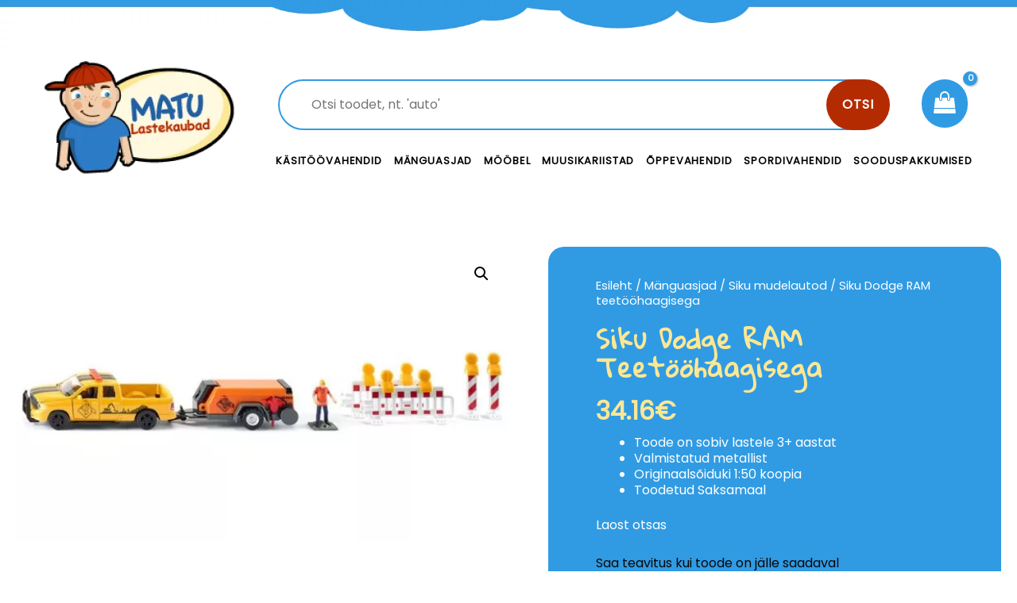

--- FILE ---
content_type: text/html; charset=UTF-8
request_url: https://matulastekaubad.ee/toode/siku-dodge-ram-teetoohaagisega/
body_size: 15763
content:
<!DOCTYPE html><html dir="ltr" lang="et" prefix="og: https://ogp.me/ns#" itemscope itemtype="https://schema.org/Product"><head><meta name="facebook-domain-verification" content="0g2cxulq52dka3oo8ndpnzop7rocet" />  <script async src="https://www.googletagmanager.com/gtag/js?id=UA-49065294-1"></script> <script>window.dataLayer = window.dataLayer || [];
function gtag(){dataLayer.push(arguments);}
gtag('js', new Date());

gtag('config', 'UA-49065294-1');</script> <meta charset="UTF-8"><meta name="viewport" content="width=device-width, initial-scale=1"><link rel="profile" href="https://gmpg.org/xfn/11"><link media="all" href="https://matulastekaubad.ee/wp-content/cache/autoptimize/css/autoptimize_fd7f2594aaab658a7342530def74614a.css" rel="stylesheet"><link media="only screen and (max-width: 921px)" href="https://matulastekaubad.ee/wp-content/cache/autoptimize/css/autoptimize_7104936e6edf98a0d47911e8bea85ee6.css" rel="stylesheet"><title>Siku Dodge RAM teetööhaagisega | Matu Lastekaubad</title><meta name="robots" content="max-image-preview:large" /><link rel="canonical" href="https://matulastekaubad.ee/toode/siku-dodge-ram-teetoohaagisega/" /><meta name="generator" content="All in One SEO (AIOSEO) 4.5.2.1" /><meta property="og:locale" content="et_EE" /><meta property="og:site_name" content="Matu Lastekaubad | Lai valik kvaliteetseid mänguasju!" /><meta property="og:type" content="article" /><meta property="og:title" content="Siku Dodge RAM teetööhaagisega | Matu Lastekaubad" /><meta property="og:url" content="https://matulastekaubad.ee/toode/siku-dodge-ram-teetoohaagisega/" /><meta property="article:published_time" content="2021-10-12T20:36:00+00:00" /><meta property="article:modified_time" content="2023-08-25T10:09:56+00:00" /><meta name="twitter:card" content="summary" /><meta name="twitter:title" content="Siku Dodge RAM teetööhaagisega | Matu Lastekaubad" /> <script type="application/ld+json" class="aioseo-schema">{"@context":"https:\/\/schema.org","@graph":[{"@type":"BreadcrumbList","@id":"https:\/\/matulastekaubad.ee\/toode\/siku-dodge-ram-teetoohaagisega\/#breadcrumblist","itemListElement":[{"@type":"ListItem","@id":"https:\/\/matulastekaubad.ee\/#listItem","position":1,"name":"Home","item":"https:\/\/matulastekaubad.ee\/","nextItem":"https:\/\/matulastekaubad.ee\/toode\/siku-dodge-ram-teetoohaagisega\/#listItem"},{"@type":"ListItem","@id":"https:\/\/matulastekaubad.ee\/toode\/siku-dodge-ram-teetoohaagisega\/#listItem","position":2,"name":"Siku Dodge RAM teet\u00f6\u00f6haagisega","previousItem":"https:\/\/matulastekaubad.ee\/#listItem"}]},{"@type":"ItemPage","@id":"https:\/\/matulastekaubad.ee\/toode\/siku-dodge-ram-teetoohaagisega\/#itempage","url":"https:\/\/matulastekaubad.ee\/toode\/siku-dodge-ram-teetoohaagisega\/","name":"Siku Dodge RAM teet\u00f6\u00f6haagisega | Matu Lastekaubad","inLanguage":"et","isPartOf":{"@id":"https:\/\/matulastekaubad.ee\/#website"},"breadcrumb":{"@id":"https:\/\/matulastekaubad.ee\/toode\/siku-dodge-ram-teetoohaagisega\/#breadcrumblist"},"author":{"@id":"https:\/\/matulastekaubad.ee\/author\/bearz\/#author"},"creator":{"@id":"https:\/\/matulastekaubad.ee\/author\/bearz\/#author"},"image":{"@type":"ImageObject","url":"https:\/\/matulastekaubad.ee\/wp-content\/uploads\/2021\/10\/3505_01_1000_600.jpg","@id":"https:\/\/matulastekaubad.ee\/toode\/siku-dodge-ram-teetoohaagisega\/#mainImage","width":1000,"height":600},"primaryImageOfPage":{"@id":"https:\/\/matulastekaubad.ee\/toode\/siku-dodge-ram-teetoohaagisega\/#mainImage"},"datePublished":"2021-10-12T20:36:00+00:00","dateModified":"2023-08-25T10:09:56+00:00"},{"@type":"Organization","@id":"https:\/\/matulastekaubad.ee\/#organization","name":"Matu Lastekaubad O\u00dc","url":"https:\/\/matulastekaubad.ee\/"},{"@type":"Person","@id":"https:\/\/matulastekaubad.ee\/author\/bearz\/#author","url":"https:\/\/matulastekaubad.ee\/author\/bearz\/","name":"bearz","image":{"@type":"ImageObject","@id":"https:\/\/matulastekaubad.ee\/toode\/siku-dodge-ram-teetoohaagisega\/#authorImage","url":"https:\/\/secure.gravatar.com\/avatar\/003314c0af6d314fe7db99f803808cca?s=96&d=mm&r=g","width":96,"height":96,"caption":"bearz"}},{"@type":"WebSite","@id":"https:\/\/matulastekaubad.ee\/#website","url":"https:\/\/matulastekaubad.ee\/","name":"Matu Lastekaubad","description":"Lai valik kvaliteetseid m\u00e4nguasju!","inLanguage":"et","publisher":{"@id":"https:\/\/matulastekaubad.ee\/#organization"}}]}</script>  <script type='application/javascript'>console.log('PixelYourSite Free version 9.4.7.1');</script> <link rel='dns-prefetch' href='//fonts.googleapis.com' /><link href='https://fonts.gstatic.com' crossorigin rel='preconnect' /><link rel="alternate" type="application/rss+xml" title="Matu Lastekaubad &raquo; RSS" href="https://matulastekaubad.ee/feed/" /><link rel="alternate" type="application/rss+xml" title="Matu Lastekaubad &raquo; Kommentaaride RSS" href="https://matulastekaubad.ee/comments/feed/" /><link rel="preload" href="https://matulastekaubad.ee/wp-content/plugins/bb-plugin/fonts/fontawesome/5.15.3/webfonts/fa-brands-400.woff2" as="font" type="font/woff2" crossorigin="anonymous"><link rel="preload" href="https://matulastekaubad.ee/wp-content/plugins/bb-plugin/fonts/fontawesome/5.15.3/webfonts/fa-solid-900.woff2" as="font" type="font/woff2" crossorigin="anonymous"><link rel="preload" href="https://matulastekaubad.ee/wp-content/plugins/bb-plugin/fonts/fontawesome/5.15.3/webfonts/fa-regular-400.woff2" as="font" type="font/woff2" crossorigin="anonymous"> <script>window._wpemojiSettings = {"baseUrl":"https:\/\/s.w.org\/images\/core\/emoji\/14.0.0\/72x72\/","ext":".png","svgUrl":"https:\/\/s.w.org\/images\/core\/emoji\/14.0.0\/svg\/","svgExt":".svg","source":{"concatemoji":"https:\/\/matulastekaubad.ee\/wp-includes\/js\/wp-emoji-release.min.js?ver=6.4.7"}};
/*! This file is auto-generated */
!function(i,n){var o,s,e;function c(e){try{var t={supportTests:e,timestamp:(new Date).valueOf()};sessionStorage.setItem(o,JSON.stringify(t))}catch(e){}}function p(e,t,n){e.clearRect(0,0,e.canvas.width,e.canvas.height),e.fillText(t,0,0);var t=new Uint32Array(e.getImageData(0,0,e.canvas.width,e.canvas.height).data),r=(e.clearRect(0,0,e.canvas.width,e.canvas.height),e.fillText(n,0,0),new Uint32Array(e.getImageData(0,0,e.canvas.width,e.canvas.height).data));return t.every(function(e,t){return e===r[t]})}function u(e,t,n){switch(t){case"flag":return n(e,"\ud83c\udff3\ufe0f\u200d\u26a7\ufe0f","\ud83c\udff3\ufe0f\u200b\u26a7\ufe0f")?!1:!n(e,"\ud83c\uddfa\ud83c\uddf3","\ud83c\uddfa\u200b\ud83c\uddf3")&&!n(e,"\ud83c\udff4\udb40\udc67\udb40\udc62\udb40\udc65\udb40\udc6e\udb40\udc67\udb40\udc7f","\ud83c\udff4\u200b\udb40\udc67\u200b\udb40\udc62\u200b\udb40\udc65\u200b\udb40\udc6e\u200b\udb40\udc67\u200b\udb40\udc7f");case"emoji":return!n(e,"\ud83e\udef1\ud83c\udffb\u200d\ud83e\udef2\ud83c\udfff","\ud83e\udef1\ud83c\udffb\u200b\ud83e\udef2\ud83c\udfff")}return!1}function f(e,t,n){var r="undefined"!=typeof WorkerGlobalScope&&self instanceof WorkerGlobalScope?new OffscreenCanvas(300,150):i.createElement("canvas"),a=r.getContext("2d",{willReadFrequently:!0}),o=(a.textBaseline="top",a.font="600 32px Arial",{});return e.forEach(function(e){o[e]=t(a,e,n)}),o}function t(e){var t=i.createElement("script");t.src=e,t.defer=!0,i.head.appendChild(t)}"undefined"!=typeof Promise&&(o="wpEmojiSettingsSupports",s=["flag","emoji"],n.supports={everything:!0,everythingExceptFlag:!0},e=new Promise(function(e){i.addEventListener("DOMContentLoaded",e,{once:!0})}),new Promise(function(t){var n=function(){try{var e=JSON.parse(sessionStorage.getItem(o));if("object"==typeof e&&"number"==typeof e.timestamp&&(new Date).valueOf()<e.timestamp+604800&&"object"==typeof e.supportTests)return e.supportTests}catch(e){}return null}();if(!n){if("undefined"!=typeof Worker&&"undefined"!=typeof OffscreenCanvas&&"undefined"!=typeof URL&&URL.createObjectURL&&"undefined"!=typeof Blob)try{var e="postMessage("+f.toString()+"("+[JSON.stringify(s),u.toString(),p.toString()].join(",")+"));",r=new Blob([e],{type:"text/javascript"}),a=new Worker(URL.createObjectURL(r),{name:"wpTestEmojiSupports"});return void(a.onmessage=function(e){c(n=e.data),a.terminate(),t(n)})}catch(e){}c(n=f(s,u,p))}t(n)}).then(function(e){for(var t in e)n.supports[t]=e[t],n.supports.everything=n.supports.everything&&n.supports[t],"flag"!==t&&(n.supports.everythingExceptFlag=n.supports.everythingExceptFlag&&n.supports[t]);n.supports.everythingExceptFlag=n.supports.everythingExceptFlag&&!n.supports.flag,n.DOMReady=!1,n.readyCallback=function(){n.DOMReady=!0}}).then(function(){return e}).then(function(){var e;n.supports.everything||(n.readyCallback(),(e=n.source||{}).concatemoji?t(e.concatemoji):e.wpemoji&&e.twemoji&&(t(e.twemoji),t(e.wpemoji)))}))}((window,document),window._wpemojiSettings);</script> <link rel='stylesheet' id='astra-google-fonts-css' href='https://fonts.googleapis.com/css?family=Poppins%3A400%2C%7CGloria+Hallelujah%3A400%2C&#038;display=fallback&#038;ver=3.7.3' media='all' /><link rel='stylesheet' id='astra-addon-css-css' href='https://matulastekaubad.ee/wp-content/cache/autoptimize/css/autoptimize_single_792866c99f712eb3d13d80c1e9a3933a.css?ver=3.6.1' media='all' /><link rel='stylesheet' id='ultimate-icons-css' href='https://matulastekaubad.ee/wp-content/cache/autoptimize/css/autoptimize_single_f553fbb2b753450e2ba5d3b51f97b48c.css?ver=2.5.0.2' media='all' /><link rel='stylesheet' id='fl-builder-layout-757-css' href='https://matulastekaubad.ee/wp-content/cache/autoptimize/css/autoptimize_single_de8d4b16df27c233bfc89112299c545a.css?ver=de8d4b16df27c233bfc89112299c545a' media='all' /><link rel='stylesheet' id='fl-builder-layout-693-css' href='https://matulastekaubad.ee/wp-content/cache/autoptimize/css/autoptimize_single_6e39002f989796b68457ab64ff10f9d1.css?ver=74fdbe092f8a9de1c2977324d6ef0d2a' media='all' /><link rel='stylesheet' id='fl-builder-google-fonts-b2ebb4e970bb60e66eeb63bfd89281ad-css' href='//fonts.googleapis.com/css?family=Poppins%3A400&#038;ver=6.4.7' media='all' /> <!--[if IE]> <script src="https://matulastekaubad.ee/wp-content/themes/astra/assets/js/minified/flexibility.min.js?ver=3.7.3" id="astra-flexibility-js"></script> <script id="astra-flexibility-js-after">flexibility(document.documentElement);</script> <![endif]--> <script src="https://matulastekaubad.ee/wp-includes/js/jquery/jquery.min.js?ver=3.7.1" id="jquery-core-js"></script> <script id="bis-out-of-stock-notify-js-extra">var bis_out_of_stock_notify = {"wp_ajax_url":"https:\/\/matulastekaubad.ee\/wp-admin\/admin-ajax.php","out_of_stock_notify_nonce":"38af4e4cfd","current_user_language":"not_active","success_message_position":"above","success_message_effect":"fadein","error_message_effect":"fadein","instock_subscribe_email_success":"Sinu taotlus on esitatud","instock_already_subscribed":"You have already Subscribed","instock_error_empty_email":"Email Address can\\'t be empty","instock_error_empty_first_name_field":"First Name Field can\\'t be empty","instock_error_empty_last_name_field":"Last Name Field can\\'t be empty","instock_error_empty_mobile_number_field":"Mobile Number Field can\\'t be empty","iagree_error_msg":"Please give consent by selecting this checkbox","instock_error_email_format":"Please enter valid Email Address","instock_sucess_fadein_time":"5","instock_error_fadein_time":"5","required_fields_user_name":"no","required_fields_mobile_number":"no","bis_enable_show_hide_fields":"hide","instock_error_display_time":"5","instock_success_display_time":"5","bis_form_hide_after_submit":"1"};</script> <script id="wc-add-to-cart-js-extra">var wc_add_to_cart_params = {"ajax_url":"\/wp-admin\/admin-ajax.php","wc_ajax_url":"\/?wc-ajax=%%endpoint%%","i18n_view_cart":"Vaata ostukorvi","cart_url":"https:\/\/matulastekaubad.ee\/ostukorv\/","is_cart":"","cart_redirect_after_add":"no"};</script> <script id="wc-single-product-js-extra">var wc_single_product_params = {"i18n_required_rating_text":"Palun vali hinnang","review_rating_required":"yes","flexslider":{"rtl":false,"animation":"slide","smoothHeight":true,"directionNav":false,"controlNav":"thumbnails","slideshow":false,"animationSpeed":500,"animationLoop":false,"allowOneSlide":false},"zoom_enabled":"1","zoom_options":[],"photoswipe_enabled":"1","photoswipe_options":{"shareEl":false,"closeOnScroll":false,"history":false,"hideAnimationDuration":0,"showAnimationDuration":0},"flexslider_enabled":"1"};</script> <script id="woocommerce-js-extra">var woocommerce_params = {"ajax_url":"\/wp-admin\/admin-ajax.php","wc_ajax_url":"\/?wc-ajax=%%endpoint%%"};</script> <script src="https://matulastekaubad.ee/wp-includes/js/dist/vendor/wp-polyfill-inert.min.js?ver=3.1.2" id="wp-polyfill-inert-js"></script> <script src="https://matulastekaubad.ee/wp-includes/js/dist/vendor/regenerator-runtime.min.js?ver=0.14.0" id="regenerator-runtime-js"></script> <script src="https://matulastekaubad.ee/wp-includes/js/dist/vendor/wp-polyfill.min.js?ver=3.15.0" id="wp-polyfill-js"></script> <script src="https://matulastekaubad.ee/wp-includes/js/dist/hooks.min.js?ver=c6aec9a8d4e5a5d543a1" id="wp-hooks-js"></script> <script id="wpm-js-extra">var wpm = {"ajax_url":"https:\/\/matulastekaubad.ee\/wp-admin\/admin-ajax.php","root":"https:\/\/matulastekaubad.ee\/wp-json\/","nonce_wp_rest":"086c31ac99","nonce_ajax":"aaad014f28"};</script> <script id="pys-js-extra">var pysOptions = {"staticEvents":{"facebook":{"woo_view_content":[{"delay":0,"type":"static","name":"ViewContent","pixelIds":["442770003000993"],"eventID":"26c8dae0-089e-4981-8529-32d155125571","params":{"content_ids":["15181"],"content_type":"product","tags":"Siku","content_name":"Siku Dodge RAM teet\u00f6\u00f6haagisega","category_name":"Siku mudelautod","value":34.16,"currency":"EUR","contents":[{"id":"15181","quantity":1}],"product_price":34.16,"page_title":"Siku Dodge RAM teet\u00f6\u00f6haagisega","post_type":"product","post_id":15181,"plugin":"PixelYourSite","user_role":"guest","event_url":"matulastekaubad.ee\/toode\/siku-dodge-ram-teetoohaagisega\/"},"e_id":"woo_view_content","ids":[],"hasTimeWindow":false,"timeWindow":0,"woo_order":"","edd_order":""}],"init_event":[{"delay":0,"type":"static","name":"PageView","pixelIds":["442770003000993"],"eventID":"108c5d7c-d94c-4b40-9edb-f45039b7da40","params":{"page_title":"Siku Dodge RAM teet\u00f6\u00f6haagisega","post_type":"product","post_id":15181,"plugin":"PixelYourSite","user_role":"guest","event_url":"matulastekaubad.ee\/toode\/siku-dodge-ram-teetoohaagisega\/"},"e_id":"init_event","ids":[],"hasTimeWindow":false,"timeWindow":0,"woo_order":"","edd_order":""}]}},"dynamicEvents":{"automatic_event_form":{"facebook":{"delay":0,"type":"dyn","name":"Form","pixelIds":["442770003000993"],"eventID":"eda86d26-bca4-4534-b669-213cb6abdec1","params":{"page_title":"Siku Dodge RAM teet\u00f6\u00f6haagisega","post_type":"product","post_id":15181,"plugin":"PixelYourSite","user_role":"guest","event_url":"matulastekaubad.ee\/toode\/siku-dodge-ram-teetoohaagisega\/"},"e_id":"automatic_event_form","ids":[],"hasTimeWindow":false,"timeWindow":0,"woo_order":"","edd_order":""}},"automatic_event_download":{"facebook":{"delay":0,"type":"dyn","name":"Download","extensions":["","doc","exe","js","pdf","ppt","tgz","zip","xls"],"pixelIds":["442770003000993"],"eventID":"2dc02526-dc9f-46f5-815c-717c149b49e0","params":{"page_title":"Siku Dodge RAM teet\u00f6\u00f6haagisega","post_type":"product","post_id":15181,"plugin":"PixelYourSite","user_role":"guest","event_url":"matulastekaubad.ee\/toode\/siku-dodge-ram-teetoohaagisega\/"},"e_id":"automatic_event_download","ids":[],"hasTimeWindow":false,"timeWindow":0,"woo_order":"","edd_order":""}},"automatic_event_comment":{"facebook":{"delay":0,"type":"dyn","name":"Comment","pixelIds":["442770003000993"],"eventID":"c090c610-5fc3-4d5f-82fa-714d72faaedb","params":{"page_title":"Siku Dodge RAM teet\u00f6\u00f6haagisega","post_type":"product","post_id":15181,"plugin":"PixelYourSite","user_role":"guest","event_url":"matulastekaubad.ee\/toode\/siku-dodge-ram-teetoohaagisega\/"},"e_id":"automatic_event_comment","ids":[],"hasTimeWindow":false,"timeWindow":0,"woo_order":"","edd_order":""}},"woo_add_to_cart_on_button_click":{"facebook":{"delay":0,"type":"dyn","name":"AddToCart","pixelIds":["442770003000993"],"eventID":"ae555cbc-2278-41fa-9c20-715b049a32ee","params":{"page_title":"Siku Dodge RAM teet\u00f6\u00f6haagisega","post_type":"product","post_id":15181,"plugin":"PixelYourSite","user_role":"guest","event_url":"matulastekaubad.ee\/toode\/siku-dodge-ram-teetoohaagisega\/"},"e_id":"woo_add_to_cart_on_button_click","ids":[],"hasTimeWindow":false,"timeWindow":0,"woo_order":"","edd_order":""}}},"triggerEvents":[],"triggerEventTypes":[],"facebook":{"pixelIds":["442770003000993"],"advancedMatching":[],"advancedMatchingEnabled":false,"removeMetadata":false,"contentParams":{"post_type":"product","post_id":15181,"content_name":"Siku Dodge RAM teet\u00f6\u00f6haagisega","categories":"Siku mudelautod","tags":"Siku"},"commentEventEnabled":true,"wooVariableAsSimple":false,"downloadEnabled":true,"formEventEnabled":true,"serverApiEnabled":false,"wooCRSendFromServer":false,"send_external_id":null},"debug":"","siteUrl":"https:\/\/matulastekaubad.ee","ajaxUrl":"https:\/\/matulastekaubad.ee\/wp-admin\/admin-ajax.php","ajax_event":"c990cc074a","enable_remove_download_url_param":"1","cookie_duration":"7","last_visit_duration":"60","enable_success_send_form":"","ajaxForServerEvent":"1","send_external_id":"1","external_id_expire":"180","gdpr":{"ajax_enabled":false,"all_disabled_by_api":false,"facebook_disabled_by_api":false,"analytics_disabled_by_api":false,"google_ads_disabled_by_api":false,"pinterest_disabled_by_api":false,"bing_disabled_by_api":false,"externalID_disabled_by_api":false,"facebook_prior_consent_enabled":true,"analytics_prior_consent_enabled":true,"google_ads_prior_consent_enabled":null,"pinterest_prior_consent_enabled":true,"bing_prior_consent_enabled":true,"cookiebot_integration_enabled":false,"cookiebot_facebook_consent_category":"marketing","cookiebot_analytics_consent_category":"statistics","cookiebot_tiktok_consent_category":"marketing","cookiebot_google_ads_consent_category":null,"cookiebot_pinterest_consent_category":"marketing","cookiebot_bing_consent_category":"marketing","consent_magic_integration_enabled":false,"real_cookie_banner_integration_enabled":false,"cookie_notice_integration_enabled":false,"cookie_law_info_integration_enabled":false},"cookie":{"disabled_all_cookie":false,"disabled_advanced_form_data_cookie":false,"disabled_landing_page_cookie":false,"disabled_first_visit_cookie":false,"disabled_trafficsource_cookie":false,"disabled_utmTerms_cookie":false,"disabled_utmId_cookie":false},"woo":{"enabled":true,"enabled_save_data_to_orders":true,"addToCartOnButtonEnabled":true,"addToCartOnButtonValueEnabled":true,"addToCartOnButtonValueOption":"price","singleProductId":15181,"removeFromCartSelector":"form.woocommerce-cart-form .remove","addToCartCatchMethod":"add_cart_js","is_order_received_page":false,"containOrderId":false},"edd":{"enabled":false}};</script> <meta property="og:image" content="https://matulastekaubad.ee/wp-content/uploads/2021/10/3505_01_1000_600.jpg" /><meta property="og:image:secure_url" content="https://matulastekaubad.ee/wp-content/uploads/2021/10/3505_01_1000_600.jpg" /><meta property="og:image:width" content="1000" /><meta property="og:image:height" content="600" /><meta property="og:image:alt" content="3505_01_1000_600" /><meta property="og:image:type" content="image/jpeg" /><meta property="og:description" content="Toode on sobiv lastele 3+ aastat Valmistatud metallist Originaalsõiduki 1:50 koopia Toodetud Saksamaal" /><meta property="og:type" content="product" /><meta property="og:locale" content="et" /><meta property="og:site_name" content="Matu Lastekaubad" /><meta property="og:title" content="Siku Dodge RAM teetööhaagisega" /><meta property="og:url" content="https://matulastekaubad.ee/toode/siku-dodge-ram-teetoohaagisega/" /><meta property="og:updated_time" content="2023-08-25T10:09:56+00:00" /><meta property="twitter:partner" content="ogwp" /><meta property="twitter:card" content="summary_large_image" /><meta property="twitter:image" content="https://matulastekaubad.ee/wp-content/uploads/2021/10/3505_01_1000_600.jpg" /><meta property="twitter:image:alt" content="3505_01_1000_600" /><meta property="twitter:title" content="Siku Dodge RAM teetööhaagisega" /><meta property="twitter:description" content="Toode on sobiv lastele 3+ aastat Valmistatud metallist Originaalsõiduki 1:50 koopia Toodetud Saksamaal" /><meta property="twitter:url" content="https://matulastekaubad.ee/toode/siku-dodge-ram-teetoohaagisega/" /><meta itemprop="image" content="https://matulastekaubad.ee/wp-content/uploads/2021/10/3505_01_1000_600.jpg" /><meta itemprop="name" content="Siku Dodge RAM teetööhaagisega" /><meta itemprop="headline" content="Siku Dodge RAM teetööhaagisega" /><meta itemprop="description" content="Toode on sobiv lastele 3+ aastat Valmistatud metallist Originaalsõiduki 1:50 koopia Toodetud Saksamaal" /><meta itemprop="author" content="bearz" /><meta property="profile:first_name" content="test" /><meta property="profile:last_name" content="test" /><meta property="profile:username" content="bearz" /><meta property="product:retailer_item_id" content="3505" /><meta property="product:availability" content="outofstock" /><meta property="product:price:amount" content="27.55" /><meta property="product:price:currency" content="EUR" /><meta property="product:category" content="Siku mudelautod" /><meta property="product:tag" content="Siku" /><link rel="https://api.w.org/" href="https://matulastekaubad.ee/wp-json/" /><link rel="alternate" type="application/json" href="https://matulastekaubad.ee/wp-json/wp/v2/product/15181" /><link rel="EditURI" type="application/rsd+xml" title="RSD" href="https://matulastekaubad.ee/xmlrpc.php?rsd" /><meta name="generator" content="WordPress 6.4.7" /><meta name="generator" content="WooCommerce 8.4.2" /><link rel='shortlink' href='https://matulastekaubad.ee/?p=15181' /><link rel="alternate" type="application/json+oembed" href="https://matulastekaubad.ee/wp-json/oembed/1.0/embed?url=https%3A%2F%2Fmatulastekaubad.ee%2Ftoode%2Fsiku-dodge-ram-teetoohaagisega%2F" /><link rel="alternate" type="text/xml+oembed" href="https://matulastekaubad.ee/wp-json/oembed/1.0/embed?url=https%3A%2F%2Fmatulastekaubad.ee%2Ftoode%2Fsiku-dodge-ram-teetoohaagisega%2F&#038;format=xml" /> <noscript><style>.woocommerce-product-gallery{ opacity: 1 !important; }</style></noscript>  <script>window.wpmDataLayer = window.wpmDataLayer || {}
			window.wpmDataLayer = Object.assign(window.wpmDataLayer, {"cart":{},"cart_item_keys":{},"orderDeduplication":true,"position":1,"viewItemListTrigger":{"testMode":false,"backgroundColor":"green","opacity":0.5,"repeat":true,"timeout":1000,"threshold":0.8},"version":{"number":"1.34.0","pro":false,"eligibleForUpdates":false,"distro":"fms"},"pixels":{"facebook":{"pixel_id":"442770003000993","dynamic_remarketing":{"id_type":"post_id"},"capi":false,"advanced_matching":false,"exclusion_patterns":[],"fbevents_js_url":"https://connect.facebook.net/en_US/fbevents.js"}},"shop":{"list_name":"Product | Siku Dodge RAM teetööhaagisega","list_id":"product_siku-dodge-ram-teetoohaagisega","page_type":"product","product_type":"simple","currency":"EUR","cookie_consent_mgmt":{"explicit_consent":false},"selectors":{"addToCart":[],"beginCheckout":[]}},"general":{"variationsOutput":true,"userLoggedIn":false,"scrollTrackingThresholds":[],"pageId":15181,"excludeDomains":[],"server2server":{"active":false,"ipExcludeList":[]}}})</script> <meta name="pm-dataLayer-meta" content="15181" class="wpmProductId"
 data-id="15181"> <script>(window.wpmDataLayer = window.wpmDataLayer || {}).products             = window.wpmDataLayer.products || {}
			window.wpmDataLayer.products[15181] = {"id":"15181","sku":"3505","price":34.16,"brand":"","quantity":1,"dyn_r_ids":{"post_id":"15181","sku":"3505","gpf":"woocommerce_gpf_15181","gla":"gla_15181"},"isVariable":false,"type":"simple","name":"Siku Dodge RAM teetööhaagisega","category":["Siku mudelautod"],"isVariation":false};</script> <meta name="generator" content="Powered by Slider Revolution 6.5.9 - responsive, Mobile-Friendly Slider Plugin for WordPress with comfortable drag and drop interface." /><link rel="icon" href="https://matulastekaubad.ee/wp-content/uploads/2020/09/favicon-32x32.gif" sizes="32x32" /><link rel="icon" href="https://matulastekaubad.ee/wp-content/uploads/2020/09/favicon.gif" sizes="192x192" /><link rel="apple-touch-icon" href="https://matulastekaubad.ee/wp-content/uploads/2020/09/favicon.gif" /><meta name="msapplication-TileImage" content="https://matulastekaubad.ee/wp-content/uploads/2020/09/favicon.gif" /> <script id="mcjs">!function(c,h,i,m,p){m=c.createElement(h),p=c.getElementsByTagName(h)[0],m.async=1,m.src=i,p.parentNode.insertBefore(m,p)}(document,"script","https://chimpstatic.com/mcjs-connected/js/users/ec4c00ef5c23d7009d101e8ed/9b462ba53aaf0c1c35fdce7ab.js");</script> </head><body  class="product-template-default single single-product postid-15181 theme-astra woocommerce woocommerce-page woocommerce-no-js ast-desktop ast-plain-container ast-no-sidebar astra-3.7.3 ast-header-custom-item-outside ast-blog-single-style-1 ast-custom-post-type ast-single-post ast-woocommerce-cart-menu ast-replace-site-logo-transparent ast-inherit-site-logo-transparent rel-up-columns-5 tablet-rel-up-columns-3 mobile-rel-up-columns-2 ast-normal-title-enabled astra-addon-3.6.1"><div id="fb-root"></div> <script>window.fbAsyncInit = function() {
          FB.init({
            xfbml            : true,
            version          : 'v9.0'
          });
        };

        (function(d, s, id) {
        var js, fjs = d.getElementsByTagName(s)[0];
        if (d.getElementById(id)) return;
        js = d.createElement(s); js.id = id;
        js.src = 'https://connect.facebook.net/en_GB/sdk/xfbml.customerchat.js';
        fjs.parentNode.insertBefore(js, fjs);
      }(document, 'script', 'facebook-jssdk'));</script> <div class="fb-customerchat"
 attribution=setup_tool
 page_id="471343666300114"
 theme_color="#309be3"
 logged_in_greeting="Hei! Kuidas saame sind aidata?"
 logged_out_greeting="Hei! Kuidas saame sind aidata?"></div><div 
 class="hfeed site" id="page"> <a class="skip-link screen-reader-text" href="#content">Skip to content</a><header class="ast-custom-header" itemscope="itemscope" itemtype="https://schema.org/WPHeader"><div class="astra-advanced-hook-693 "><div class="fl-builder-content fl-builder-content-693 fl-builder-global-templates-locked" data-post-id="693"><div class="fl-row fl-row-full-width fl-row-bg-photo fl-node-5f4768cac7ecf" data-node="5f4768cac7ecf"><div class="fl-row-content-wrap"><div class="fl-row-content fl-row-fixed-width fl-node-content"><div class="fl-col-group fl-node-5f4768cad0b6c" data-node="5f4768cad0b6c"><div class="fl-col fl-node-5f4768cad0d5d fl-col-small" data-node="5f4768cad0d5d"><div class="fl-col-content fl-node-content"><div class="fl-module fl-module-photo fl-node-5f4769b43908d" data-node="5f4769b43908d"><div class="fl-module-content fl-node-content"><div class="fl-photo fl-photo-align-center" itemscope itemtype="https://schema.org/ImageObject"><div class="fl-photo-content fl-photo-img-png"> <a href="/" target="_self" itemprop="url"> <img decoding="async" class="fl-photo-img wp-image-695 size-full" src="https://matulastekaubad.ee/wp-content/uploads/2020/08/logo.png" alt="logo" itemprop="image" height="157" width="242" title="logo"  /> </a></div></div></div></div></div></div><div class="fl-col fl-node-5f4768cad0d65 fl-col-has-cols" data-node="5f4768cad0d65"><div class="fl-col-content fl-node-content"><div class="fl-col-group fl-node-5f476905be1ab fl-col-group-nested" data-node="5f476905be1ab"><div class="fl-col fl-node-5f476905be2b5" data-node="5f476905be2b5"><div class="fl-col-content fl-node-content"><div class="fl-module fl-module-html fl-node-5f4769e0e6208" data-node="5f4769e0e6208"><div class="fl-module-content fl-node-content"><div class="fl-html"><div id="product-search-0" class="product-search floating"><div class="product-search-form"><form id="product-search-form-0" class="product-search-form show-submit-button" action="https://matulastekaubad.ee/" method="get"><input id="product-search-field-0" name="s" type="text" class="product-search-field" placeholder="Otsi toodet, nt. &#039;auto&#039;" autocomplete="off"/><input type="hidden" name="post_type" value="product"/><input type="hidden" name="title" value="1"/><input type="hidden" name="excerpt" value="1"/><input type="hidden" name="content" value="1"/><input type="hidden" name="categories" value="1"/><input type="hidden" name="attributes" value="1"/><input type="hidden" name="tags" value="1"/><input type="hidden" name="sku" value="1"/><input type="hidden" name="ixwps" value="1"/> <button type="submit">Otsi</button></form></div><div id="product-search-results-0" class="product-search-results"><div id="product-search-results-content-0" class="product-search-results-content" style=""></div></div></div><script type="text/javascript">document.getElementById("product-search-field-0").disabled = true;document.addEventListener( "DOMContentLoaded", function() {if ( typeof jQuery !== "undefined" ) {if ( typeof jQuery().typeWatch !== "undefined" ) {jQuery("#product-search-field-0").typeWatch( {
				callback: function (value) { ixwps.productSearch('product-search-field-0', 'product-search-0', 'product-search-0 div.product-search-results-content', 'https://matulastekaubad.ee/wp-admin/admin-ajax.php?title=1&excerpt=1&content=1&categories=1&attributes=1&tags=1&sku=1&limit=10&category_results&product_thumbnails=1', value, {no_results:"",dynamic_focus:true,product_thumbnails:true,show_description:false,show_price:true,show_add_to_cart:false,show_more:false}); },
				wait: 500,
				highlight: true,
				captureLength: 1
			} );ixwps.navigate("product-search-field-0","product-search-results-0");ixwps.dynamicFocus("product-search-0","product-search-results-content-0");} else {if ( typeof console !== "undefined" && typeof console.log !== "undefined" ) { document.getElementById("product-search-field-0").disabled = false;console.log("A conflict is preventing required resources to be loaded."); }}}} );</script></div></div></div></div></div><div class="fl-col fl-node-5f476905be2bb fl-col-small" data-node="5f476905be2bb"><div class="fl-col-content fl-node-content"><div class="fl-module fl-module-html fl-node-5f476e54adb64" data-node="5f476e54adb64"><div class="fl-module-content fl-node-content"><div class="fl-html"><div class="ast-woo-mini-cart-wrapper ast-woo-mini-cart-dir bottom left"><div id="ast-site-header-cart" class="ast-site-header-cart ast-menu-cart-with-border ast-menu-cart-fill ast-menu-cart-has-color"><div class="ast-site-header-cart-li "> <a class="cart-container" href="https://matulastekaubad.ee/ostukorv/" title="View your shopping cart"><div class="ast-addon-cart-wrap"> <i class="astra-icon ast-icon-shopping-bag "
 data-cart-total="0"
 ></i></div> </a></div><div class="ast-site-header-cart-data"><div class="widget woocommerce widget_shopping_cart"><div class="widget_shopping_cart_content"></div></div></div></div></div></div></div></div><div class="fl-module fl-module-uabb-advanced-menu fl-node-5f58af091c098 fl-visible-medium-mobile" data-node="5f58af091c098"><div class="fl-module-content fl-node-content"><div class="uabb-creative-menu
 uabb-creative-menu-accordion-collapse	uabb-menu-default"><div class="uabb-creative-menu-mobile-toggle-container"><div class="uabb-creative-menu-mobile-toggle hamburger" tabindex="0"><div class="uabb-svg-container"><svg version="1.1" class="hamburger-menu" xmlns="https://www.w3.org/2000/svg" xmlns:xlink="https://www.w3.org/1999/xlink" viewBox="0 0 50 50"> <rect class="uabb-hamburger-menu-top" width="50" height="10"/> <rect class="uabb-hamburger-menu-middle" y="20" width="50" height="10"/> <rect class="uabb-hamburger-menu-bottom" y="40" width="50" height="10"/> </svg></div></div></div><div class="uabb-clear"></div><ul id="menu-main-menu" class="menu uabb-creative-menu-horizontal uabb-toggle-none"><li id="menu-item-13662" class="menu-item menu-item-type-taxonomy menu-item-object-product_cat uabb-creative-menu uabb-cm-style"><a href="https://matulastekaubad.ee/tootekategooriad/kasitoovahendid/"><span class="menu-item-text">Käsitöövahendid</span></a></li><li id="menu-item-13664" class="menu-item menu-item-type-taxonomy menu-item-object-product_cat current-product-ancestor uabb-creative-menu uabb-cm-style"><a href="https://matulastekaubad.ee/tootekategooriad/manguasjad/"><span class="menu-item-text">Mänguasjad</span></a></li><li id="menu-item-13665" class="menu-item menu-item-type-taxonomy menu-item-object-product_cat uabb-creative-menu uabb-cm-style"><a href="https://matulastekaubad.ee/tootekategooriad/moobel/"><span class="menu-item-text">Mööbel</span></a></li><li id="menu-item-13666" class="menu-item menu-item-type-taxonomy menu-item-object-product_cat uabb-creative-menu uabb-cm-style"><a href="https://matulastekaubad.ee/tootekategooriad/muusikariistad/"><span class="menu-item-text">Muusikariistad</span></a></li><li id="menu-item-13667" class="menu-item menu-item-type-taxonomy menu-item-object-product_cat uabb-creative-menu uabb-cm-style"><a href="https://matulastekaubad.ee/tootekategooriad/oppevahendid/"><span class="menu-item-text">Õppevahendid</span></a></li><li id="menu-item-13668" class="menu-item menu-item-type-taxonomy menu-item-object-product_cat uabb-creative-menu uabb-cm-style"><a href="https://matulastekaubad.ee/tootekategooriad/spordivahendid/"><span class="menu-item-text">Spordivahendid</span></a></li><li id="menu-item-13839" class="menu-item menu-item-type-post_type menu-item-object-page uabb-creative-menu uabb-cm-style"><a href="https://matulastekaubad.ee/sooduspakkumised/"><span class="menu-item-text">Sooduspakkumised</span></a></li></ul></div><div class="uabb-creative-menu-mobile-toggle-container"><div class="uabb-creative-menu-mobile-toggle hamburger" tabindex="0"><div class="uabb-svg-container"><svg version="1.1" class="hamburger-menu" xmlns="https://www.w3.org/2000/svg" xmlns:xlink="https://www.w3.org/1999/xlink" viewBox="0 0 50 50"> <rect class="uabb-hamburger-menu-top" width="50" height="10"/> <rect class="uabb-hamburger-menu-middle" y="20" width="50" height="10"/> <rect class="uabb-hamburger-menu-bottom" y="40" width="50" height="10"/> </svg></div></div></div><div class="uabb-creative-menu
 uabb-creative-menu-accordion-collapse			full-screen"><div class="uabb-clear"></div><div class="uabb-menu-overlay uabb-overlay-fade"><div class="uabb-menu-close-btn"></div><ul id="menu-main-menu-1" class="menu uabb-creative-menu-horizontal uabb-toggle-none"><li id="menu-item-13662" class="menu-item menu-item-type-taxonomy menu-item-object-product_cat uabb-creative-menu uabb-cm-style"><a href="https://matulastekaubad.ee/tootekategooriad/kasitoovahendid/"><span class="menu-item-text">Käsitöövahendid</span></a></li><li id="menu-item-13664" class="menu-item menu-item-type-taxonomy menu-item-object-product_cat current-product-ancestor uabb-creative-menu uabb-cm-style"><a href="https://matulastekaubad.ee/tootekategooriad/manguasjad/"><span class="menu-item-text">Mänguasjad</span></a></li><li id="menu-item-13665" class="menu-item menu-item-type-taxonomy menu-item-object-product_cat uabb-creative-menu uabb-cm-style"><a href="https://matulastekaubad.ee/tootekategooriad/moobel/"><span class="menu-item-text">Mööbel</span></a></li><li id="menu-item-13666" class="menu-item menu-item-type-taxonomy menu-item-object-product_cat uabb-creative-menu uabb-cm-style"><a href="https://matulastekaubad.ee/tootekategooriad/muusikariistad/"><span class="menu-item-text">Muusikariistad</span></a></li><li id="menu-item-13667" class="menu-item menu-item-type-taxonomy menu-item-object-product_cat uabb-creative-menu uabb-cm-style"><a href="https://matulastekaubad.ee/tootekategooriad/oppevahendid/"><span class="menu-item-text">Õppevahendid</span></a></li><li id="menu-item-13668" class="menu-item menu-item-type-taxonomy menu-item-object-product_cat uabb-creative-menu uabb-cm-style"><a href="https://matulastekaubad.ee/tootekategooriad/spordivahendid/"><span class="menu-item-text">Spordivahendid</span></a></li><li id="menu-item-13839" class="menu-item menu-item-type-post_type menu-item-object-page uabb-creative-menu uabb-cm-style"><a href="https://matulastekaubad.ee/sooduspakkumised/"><span class="menu-item-text">Sooduspakkumised</span></a></li></ul></div></div></div></div></div></div></div><div class="fl-module fl-module-menu fl-node-5f476aa522ee3 fl-visible-desktop" data-node="5f476aa522ee3"><div class="fl-module-content fl-node-content"><div class="fl-menu fl-menu-responsive-toggle-mobile"> <button class="fl-menu-mobile-toggle hamburger" aria-label="Menu"><span class="svg-container"><svg version="1.1" class="hamburger-menu" xmlns="http://www.w3.org/2000/svg" xmlns:xlink="http://www.w3.org/1999/xlink" viewBox="0 0 512 512"> <rect class="fl-hamburger-menu-top" width="512" height="102"/> <rect class="fl-hamburger-menu-middle" y="205" width="512" height="102"/> <rect class="fl-hamburger-menu-bottom" y="410" width="512" height="102"/> </svg> </span></button><div class="fl-clear"></div><nav aria-label="Menu" itemscope="itemscope" itemtype="https://schema.org/SiteNavigationElement"><ul id="menu-main-menu-2" class="menu fl-menu-horizontal fl-toggle-none"><li id="menu-item-13662" class="menu-item menu-item-type-taxonomy menu-item-object-product_cat"><a href="https://matulastekaubad.ee/tootekategooriad/kasitoovahendid/">Käsitöövahendid</a><li id="menu-item-13664" class="menu-item menu-item-type-taxonomy menu-item-object-product_cat current-product-ancestor"><a href="https://matulastekaubad.ee/tootekategooriad/manguasjad/">Mänguasjad</a><li id="menu-item-13665" class="menu-item menu-item-type-taxonomy menu-item-object-product_cat"><a href="https://matulastekaubad.ee/tootekategooriad/moobel/">Mööbel</a><li id="menu-item-13666" class="menu-item menu-item-type-taxonomy menu-item-object-product_cat"><a href="https://matulastekaubad.ee/tootekategooriad/muusikariistad/">Muusikariistad</a><li id="menu-item-13667" class="menu-item menu-item-type-taxonomy menu-item-object-product_cat"><a href="https://matulastekaubad.ee/tootekategooriad/oppevahendid/">Õppevahendid</a><li id="menu-item-13668" class="menu-item menu-item-type-taxonomy menu-item-object-product_cat"><a href="https://matulastekaubad.ee/tootekategooriad/spordivahendid/">Spordivahendid</a><li id="menu-item-13839" class="menu-item menu-item-type-post_type menu-item-object-page"><a href="https://matulastekaubad.ee/sooduspakkumised/">Sooduspakkumised</a></ul></nav></div></div></div><div class="fl-col-group fl-node-5f476a98c0c70 fl-col-group-nested" data-node="5f476a98c0c70"><div class="fl-col fl-node-5f476a98c0d85" data-node="5f476a98c0d85"><div class="fl-col-content fl-node-content"></div></div></div></div></div></div></div></div></div></div><div class="uabb-js-breakpoint" style="display: none;"></div></div></header><div id="content" class="site-content"><div class="ast-container"><div id="primary" class="content-area primary"><main id="main" class="site-main"><div class="ast-woocommerce-container"><div class="woocommerce-notices-wrapper"></div><div id="product-15181" class="ast-article-single ast-woo-product-no-review align-left box-shadow-2 box-shadow-5-hover ast-product-gallery-layout-horizontal ast-product-gallery-with-no-image ast-product-tabs-layout-horizontal product type-product post-15181 status-publish first outofstock product_cat-siku-mudelautod product_tag-siku has-post-thumbnail taxable shipping-taxable purchasable product-type-simple"><div class="woocommerce-product-gallery woocommerce-product-gallery--with-images woocommerce-product-gallery--columns-4 images" data-columns="4" style="opacity: 0; transition: opacity .25s ease-in-out;"><div class="woocommerce-product-gallery__wrapper"><div data-thumb="https://matulastekaubad.ee/wp-content/uploads/2021/10/3505_01_1000_600-100x100.jpg" data-thumb-alt="" class="woocommerce-product-gallery__image"><a href="https://matulastekaubad.ee/wp-content/uploads/2021/10/3505_01_1000_600.jpg"><img width="600" height="360" src="https://matulastekaubad.ee/wp-content/uploads/2021/10/3505_01_1000_600-600x360.jpg" class="wp-post-image" alt="" title="3505_01_1000_600" data-caption="" data-src="https://matulastekaubad.ee/wp-content/uploads/2021/10/3505_01_1000_600.jpg" data-large_image="https://matulastekaubad.ee/wp-content/uploads/2021/10/3505_01_1000_600.jpg" data-large_image_width="1000" data-large_image_height="600" decoding="async" fetchpriority="high" srcset="https://matulastekaubad.ee/wp-content/uploads/2021/10/3505_01_1000_600-600x360.jpg 600w, https://matulastekaubad.ee/wp-content/uploads/2021/10/3505_01_1000_600-300x180.jpg 300w, https://matulastekaubad.ee/wp-content/uploads/2021/10/3505_01_1000_600-768x461.jpg 768w, https://matulastekaubad.ee/wp-content/uploads/2021/10/3505_01_1000_600.jpg 1000w" sizes="(max-width: 600px) 100vw, 600px" /></a></div></div></div><div class="summary entry-summary"><nav class="woocommerce-breadcrumb" aria-label="Breadcrumb"><a href="https://matulastekaubad.ee">Esileht</a>&nbsp;&#47;&nbsp;<a href="https://matulastekaubad.ee/tootekategooriad/manguasjad/">Mänguasjad</a>&nbsp;&#47;&nbsp;<a href="https://matulastekaubad.ee/tootekategooriad/manguasjad/siku-mudelautod/">Siku mudelautod</a>&nbsp;&#47;&nbsp;Siku Dodge RAM teetööhaagisega</nav><h1 class="product_title entry-title">Siku Dodge RAM teetööhaagisega</h1><p class="price"><span class="woocommerce-Price-amount amount"><bdi>34.16<span class="woocommerce-Price-currencySymbol">&euro;</span></bdi></span></p><div class="woocommerce-product-details__short-description"><ul><li>Toode on sobiv lastele 3+ aastat</li><li>Valmistatud metallist</li><li>Originaalsõiduki 1:50 koopia</li><li>Toodetud Saksamaal</li></ul></div><p class="stock out-of-stock">Laost otsas</p><div class ='bis_notifier_wrapper'><div class='outofstock_error_msg'></div><div class='outofstock_success_msg'></div><div class = 'bis_notifier_fields'><div class = 'outofstock_message'></div><p class='custom_message' id='bis_form_title'>Saa teavitus kui toode on jälle saadaval</p><p class = 'notifymeptag'><input type = 'text' id = 'backinstock_textbox' required='required' placeholder = 'E-posti aadress' value = ><br><input type = 'submit' data-product_id = 15181 data-variation_id = 0 class = 'notifyme' id = 'backinstock_button' name = 'subscribeme' value = 'Saa teavitus'/></p><p><input type = 'hidden' name = 'out_stock_variable_id' value = ''></p></div></div><div class="product_meta"> <span class="sku_wrapper">Tootekood: <span class="sku">3505</span></span> <span class="posted_in">Kategooria: <a href="https://matulastekaubad.ee/tootekategooriad/manguasjad/siku-mudelautod/" rel="tag">Siku mudelautod</a></span> <span class="tagged_as">Silt: <a href="https://matulastekaubad.ee/toote-silt/siku/" rel="tag">Siku</a></span></div><div class="woocommerce-message">Osta <span class="woocommerce-Price-amount amount"><bdi>49.00<span class="woocommerce-Price-currencySymbol">&euro;</span></bdi></span> väärtuses veel tooteid saamaks tasuta transporti!<br/><a href="https://matulastekaubad.ee/pood/">Jätka ostlemist</div></a></div><div class="woocommerce-tabs wc-tabs-wrapper"><ul class="tabs wc-tabs" role="tablist"><li class="additional_information_tab" id="tab-title-additional_information" role="tab" aria-controls="tab-additional_information"> <a href="#tab-additional_information"> Lisainfo </a></li></ul><div class="woocommerce-Tabs-panel woocommerce-Tabs-panel--additional_information panel entry-content wc-tab" id="tab-additional_information" role="tabpanel" aria-labelledby="tab-title-additional_information"><table class="woocommerce-product-attributes shop_attributes"><tr class="woocommerce-product-attributes-item woocommerce-product-attributes-item--dimensions"><th class="woocommerce-product-attributes-item__label">Mõõtmed</th><td class="woocommerce-product-attributes-item__value">21.0 &times; 4.3 &times; 4.0 cm</td></tr></table></div></div><section class="related products"><h2>Seotud tooted</h2><ul class="products columns-5"><li class="ast-article-single ast-woo-product-no-review align-left box-shadow-2 box-shadow-5-hover ast-product-gallery-layout-horizontal ast-product-gallery-with-no-image ast-product-tabs-layout-horizontal product type-product post-12134 status-publish first outofstock product_cat-siku-mudelautod product_tag-siku has-post-thumbnail taxable shipping-taxable purchasable product-type-simple"><div class="astra-shop-thumbnail-wrap"><a href="https://matulastekaubad.ee/toode/siku-kaevandus/" class="woocommerce-LoopProduct-link woocommerce-loop-product__link"><img width="300" height="180" src="https://matulastekaubad.ee/wp-content/uploads/2020/09/5701_01_1000_600-5-300x180.jpg" class="attachment-woocommerce_thumbnail size-woocommerce_thumbnail" alt="" decoding="async" srcset="https://matulastekaubad.ee/wp-content/uploads/2020/09/5701_01_1000_600-5-300x180.jpg 300w, https://matulastekaubad.ee/wp-content/uploads/2020/09/5701_01_1000_600-5-600x360.jpg 600w, https://matulastekaubad.ee/wp-content/uploads/2020/09/5701_01_1000_600-5-768x461.jpg 768w, https://matulastekaubad.ee/wp-content/uploads/2020/09/5701_01_1000_600-5.jpg 1000w" sizes="(max-width: 300px) 100vw, 300px" /> <span class="ast-shop-product-out-of-stock">Kaup otsas</span> </a></div> <input type="hidden" class="wpmProductId" data-id="12134"> <script>(window.wpmDataLayer = window.wpmDataLayer || {}).products             = window.wpmDataLayer.products || {}
			window.wpmDataLayer.products[12134] = {"id":"12134","sku":"5701","price":100.35,"brand":"","quantity":1,"dyn_r_ids":{"post_id":"12134","sku":"5701","gpf":"woocommerce_gpf_12134","gla":"gla_12134"},"isVariable":false,"type":"simple","name":"Siku kaevandus","category":["Siku mudelautod"],"isVariation":false};
					window.wpmDataLayer.products[12134]['position'] = window.wpmDataLayer.position++</script> <div class="astra-shop-summary-wrap"><a href="https://matulastekaubad.ee/toode/siku-kaevandus/" class="ast-loop-product__link"><h2 class="woocommerce-loop-product__title">Siku kaevandus</h2></a> <span class="price"><span class="woocommerce-Price-amount amount"><bdi>100.35<span class="woocommerce-Price-currencySymbol">&euro;</span></bdi></span></span> <a href="https://matulastekaubad.ee/toode/siku-kaevandus/" data-quantity="1" class="button product_type_simple " data-product_id="12134" data-product_sku="5701" aria-label="Loe lähemalt &ldquo;Siku kaevandus&rdquo; kohta" aria-describedby="" rel="nofollow">Loe edasi</a></div> <script type="application/javascript" style="display:none">window.pysWooProductData = window.pysWooProductData || [];
            window.pysWooProductData[ 12134 ] = {"facebook":{"delay":0,"type":"static","name":"AddToCart","pixelIds":["442770003000993"],"eventID":"8cfc1ad6-a8a2-4733-94dd-67c154b255ac","params":{"content_type":"product","content_ids":["12134"],"contents":[{"id":"12134","quantity":1}],"tags":"Siku","content_name":"Siku kaevandus","category_name":"Siku mudelautod","value":100.35,"currency":"EUR"},"e_id":"woo_add_to_cart_on_button_click","ids":[],"hasTimeWindow":false,"timeWindow":0,"woo_order":"","edd_order":""}};</script> </li><li class="ast-article-single ast-woo-product-no-review align-left box-shadow-2 box-shadow-5-hover ast-product-gallery-layout-horizontal ast-product-gallery-with-no-image ast-product-tabs-layout-horizontal product type-product post-12124 status-publish outofstock product_cat-siku-mudelautod product_tag-siku has-post-thumbnail taxable shipping-taxable purchasable product-type-simple"><div class="astra-shop-thumbnail-wrap"><a href="https://matulastekaubad.ee/toode/siku-tuletorje-jaoskond/" class="woocommerce-LoopProduct-link woocommerce-loop-product__link"><img width="300" height="139" src="https://matulastekaubad.ee/wp-content/uploads/2020/09/df4279ee2e5a78c45e52fef375820b8a-5-300x139.jpg" class="attachment-woocommerce_thumbnail size-woocommerce_thumbnail" alt="" decoding="async" srcset="https://matulastekaubad.ee/wp-content/uploads/2020/09/df4279ee2e5a78c45e52fef375820b8a-5-300x139.jpg 300w, https://matulastekaubad.ee/wp-content/uploads/2020/09/df4279ee2e5a78c45e52fef375820b8a-5-600x278.jpg 600w, https://matulastekaubad.ee/wp-content/uploads/2020/09/df4279ee2e5a78c45e52fef375820b8a-5-1024x474.jpg 1024w, https://matulastekaubad.ee/wp-content/uploads/2020/09/df4279ee2e5a78c45e52fef375820b8a-5-768x356.jpg 768w, https://matulastekaubad.ee/wp-content/uploads/2020/09/df4279ee2e5a78c45e52fef375820b8a-5.jpg 1241w" sizes="(max-width: 300px) 100vw, 300px" /> <span class="ast-shop-product-out-of-stock">Kaup otsas</span> </a></div> <input type="hidden" class="wpmProductId" data-id="12124"> <script>(window.wpmDataLayer = window.wpmDataLayer || {}).products             = window.wpmDataLayer.products || {}
			window.wpmDataLayer.products[12124] = {"id":"12124","sku":"5502","price":58.02,"brand":"","quantity":1,"dyn_r_ids":{"post_id":"12124","sku":"5502","gpf":"woocommerce_gpf_12124","gla":"gla_12124"},"isVariable":false,"type":"simple","name":"Siku tuletõrje jaoskond","category":["Siku mudelautod"],"isVariation":false};
					window.wpmDataLayer.products[12124]['position'] = window.wpmDataLayer.position++</script> <div class="astra-shop-summary-wrap"><a href="https://matulastekaubad.ee/toode/siku-tuletorje-jaoskond/" class="ast-loop-product__link"><h2 class="woocommerce-loop-product__title">Siku tuletõrje jaoskond</h2></a> <span class="price"><span class="woocommerce-Price-amount amount"><bdi>58.02<span class="woocommerce-Price-currencySymbol">&euro;</span></bdi></span></span> <a href="https://matulastekaubad.ee/toode/siku-tuletorje-jaoskond/" data-quantity="1" class="button product_type_simple " data-product_id="12124" data-product_sku="5502" aria-label="Loe lähemalt &ldquo;Siku tuletõrje jaoskond&rdquo; kohta" aria-describedby="" rel="nofollow">Loe edasi</a></div> <script type="application/javascript" style="display:none">window.pysWooProductData = window.pysWooProductData || [];
            window.pysWooProductData[ 12124 ] = {"facebook":{"delay":0,"type":"static","name":"AddToCart","pixelIds":["442770003000993"],"eventID":"aeb8dc28-27bf-4a7a-9ac6-0e6c8bf41a1d","params":{"content_type":"product","content_ids":["12124"],"contents":[{"id":"12124","quantity":1}],"tags":"Siku","content_name":"Siku tulet\u00f5rje jaoskond","category_name":"Siku mudelautod","value":58.02,"currency":"EUR"},"e_id":"woo_add_to_cart_on_button_click","ids":[],"hasTimeWindow":false,"timeWindow":0,"woo_order":"","edd_order":""}};</script> </li><li class="ast-article-single ast-woo-product-no-review align-left box-shadow-2 box-shadow-5-hover ast-product-gallery-layout-horizontal ast-product-gallery-with-no-image ast-product-tabs-layout-horizontal product type-product post-12248 status-publish instock product_cat-siku-mudelautod product_tag-siku has-post-thumbnail taxable shipping-taxable purchasable product-type-simple"><div class="astra-shop-thumbnail-wrap"><a href="https://matulastekaubad.ee/toode/siku-traktor-saha-ja-soolapuisturiga/" class="woocommerce-LoopProduct-link woocommerce-loop-product__link"><img width="300" height="300" src="https://matulastekaubad.ee/wp-content/uploads/2020/09/2940-5-300x300.jpg" class="attachment-woocommerce_thumbnail size-woocommerce_thumbnail" alt="" decoding="async" loading="lazy" srcset="https://matulastekaubad.ee/wp-content/uploads/2020/09/2940-5-300x300.jpg 300w, https://matulastekaubad.ee/wp-content/uploads/2020/09/2940-5-100x100.jpg 100w, https://matulastekaubad.ee/wp-content/uploads/2020/09/2940-5-600x600.jpg 600w, https://matulastekaubad.ee/wp-content/uploads/2020/09/2940-5-150x150.jpg 150w, https://matulastekaubad.ee/wp-content/uploads/2020/09/2940-5-20x20.jpg 20w, https://matulastekaubad.ee/wp-content/uploads/2020/09/2940-5-40x40.jpg 40w, https://matulastekaubad.ee/wp-content/uploads/2020/09/2940-5-60x60.jpg 60w, https://matulastekaubad.ee/wp-content/uploads/2020/09/2940-5-32x32.jpg 32w, https://matulastekaubad.ee/wp-content/uploads/2020/09/2940-5.jpg 640w" sizes="(max-width: 300px) 100vw, 300px" /></a></div> <input type="hidden" class="wpmProductId" data-id="12248"> <script>(window.wpmDataLayer = window.wpmDataLayer || {}).products             = window.wpmDataLayer.products || {}
			window.wpmDataLayer.products[12248] = {"id":"12248","sku":"2940","price":24.4,"brand":"","quantity":1,"dyn_r_ids":{"post_id":"12248","sku":"2940","gpf":"woocommerce_gpf_12248","gla":"gla_12248"},"isVariable":false,"type":"simple","name":"Siku traktor saha ja soolapuisturiga","category":["Siku mudelautod"],"isVariation":false};
					window.wpmDataLayer.products[12248]['position'] = window.wpmDataLayer.position++</script> <div class="astra-shop-summary-wrap"><a href="https://matulastekaubad.ee/toode/siku-traktor-saha-ja-soolapuisturiga/" class="ast-loop-product__link"><h2 class="woocommerce-loop-product__title">Siku traktor saha ja soolapuisturiga</h2></a> <span class="price"><span class="woocommerce-Price-amount amount"><bdi>24.40<span class="woocommerce-Price-currencySymbol">&euro;</span></bdi></span></span> <a href="?add-to-cart=12248" data-quantity="1" class="button product_type_simple add_to_cart_button ajax_add_to_cart " data-product_id="12248" data-product_sku="2940" aria-label="Add to cart: &ldquo;Siku traktor saha ja soolapuisturiga&rdquo;" aria-describedby="" rel="nofollow">Lisa korvi</a></div> <script type="application/javascript" style="display:none">window.pysWooProductData = window.pysWooProductData || [];
            window.pysWooProductData[ 12248 ] = {"facebook":{"delay":0,"type":"static","name":"AddToCart","pixelIds":["442770003000993"],"eventID":"785d409e-2647-4c25-9f8f-ec2060155b4d","params":{"content_type":"product","content_ids":["12248"],"contents":[{"id":"12248","quantity":1}],"tags":"Siku","content_name":"Siku traktor saha ja soolapuisturiga","category_name":"Siku mudelautod","value":24.4,"currency":"EUR"},"e_id":"woo_add_to_cart_on_button_click","ids":[],"hasTimeWindow":false,"timeWindow":0,"woo_order":"","edd_order":""}};</script> </li><li class="ast-article-single ast-woo-product-no-review align-left box-shadow-2 box-shadow-5-hover ast-product-gallery-layout-horizontal ast-product-gallery-with-no-image ast-product-tabs-layout-horizontal product type-product post-12132 status-publish outofstock product_cat-siku-mudelautod product_tag-siku has-post-thumbnail taxable shipping-taxable purchasable product-type-simple"><div class="astra-shop-thumbnail-wrap"><a href="https://matulastekaubad.ee/toode/siku-tuletorjejaoskond/" class="woocommerce-LoopProduct-link woocommerce-loop-product__link"><img width="300" height="180" src="https://matulastekaubad.ee/wp-content/uploads/2020/09/5508_01_1000_600-5-300x180.jpg" class="attachment-woocommerce_thumbnail size-woocommerce_thumbnail" alt="" decoding="async" loading="lazy" srcset="https://matulastekaubad.ee/wp-content/uploads/2020/09/5508_01_1000_600-5-300x180.jpg 300w, https://matulastekaubad.ee/wp-content/uploads/2020/09/5508_01_1000_600-5-600x360.jpg 600w, https://matulastekaubad.ee/wp-content/uploads/2020/09/5508_01_1000_600-5-768x461.jpg 768w, https://matulastekaubad.ee/wp-content/uploads/2020/09/5508_01_1000_600-5.jpg 1000w" sizes="(max-width: 300px) 100vw, 300px" /> <span class="ast-shop-product-out-of-stock">Kaup otsas</span> </a></div> <input type="hidden" class="wpmProductId" data-id="12132"> <script>(window.wpmDataLayer = window.wpmDataLayer || {}).products             = window.wpmDataLayer.products || {}
			window.wpmDataLayer.products[12132] = {"id":"12132","sku":"5508","price":83.5,"brand":"","quantity":1,"dyn_r_ids":{"post_id":"12132","sku":"5508","gpf":"woocommerce_gpf_12132","gla":"gla_12132"},"isVariable":false,"type":"simple","name":"Siku tuletõrjejaoskond","category":["Siku mudelautod"],"isVariation":false};
					window.wpmDataLayer.products[12132]['position'] = window.wpmDataLayer.position++</script> <div class="astra-shop-summary-wrap"><a href="https://matulastekaubad.ee/toode/siku-tuletorjejaoskond/" class="ast-loop-product__link"><h2 class="woocommerce-loop-product__title">Siku tuletõrjejaoskond</h2></a> <span class="price"><span class="woocommerce-Price-amount amount"><bdi>83.50<span class="woocommerce-Price-currencySymbol">&euro;</span></bdi></span></span> <a href="https://matulastekaubad.ee/toode/siku-tuletorjejaoskond/" data-quantity="1" class="button product_type_simple " data-product_id="12132" data-product_sku="5508" aria-label="Loe lähemalt &ldquo;Siku tuletõrjejaoskond&rdquo; kohta" aria-describedby="" rel="nofollow">Loe edasi</a></div> <script type="application/javascript" style="display:none">window.pysWooProductData = window.pysWooProductData || [];
            window.pysWooProductData[ 12132 ] = {"facebook":{"delay":0,"type":"static","name":"AddToCart","pixelIds":["442770003000993"],"eventID":"afd05284-9da5-4019-a382-d298b26b40b8","params":{"content_type":"product","content_ids":["12132"],"contents":[{"id":"12132","quantity":1}],"tags":"Siku","content_name":"Siku tulet\u00f5rjejaoskond","category_name":"Siku mudelautod","value":83.5,"currency":"EUR"},"e_id":"woo_add_to_cart_on_button_click","ids":[],"hasTimeWindow":false,"timeWindow":0,"woo_order":"","edd_order":""}};</script> </li><li class="ast-article-single ast-woo-product-no-review align-left box-shadow-2 box-shadow-5-hover ast-product-gallery-layout-horizontal ast-product-gallery-with-no-image ast-product-tabs-layout-horizontal product type-product post-12258 status-publish last outofstock product_cat-siku-mudelautod product_tag-siku has-post-thumbnail taxable shipping-taxable purchasable product-type-simple"><div class="astra-shop-thumbnail-wrap"><a href="https://matulastekaubad.ee/toode/siku-tanavapuhastusmasin/" class="woocommerce-LoopProduct-link woocommerce-loop-product__link"><img width="300" height="300" src="https://matulastekaubad.ee/wp-content/uploads/2020/09/2936-5-300x300.jpg" class="attachment-woocommerce_thumbnail size-woocommerce_thumbnail" alt="" decoding="async" loading="lazy" srcset="https://matulastekaubad.ee/wp-content/uploads/2020/09/2936-5-300x300.jpg 300w, https://matulastekaubad.ee/wp-content/uploads/2020/09/2936-5-100x100.jpg 100w, https://matulastekaubad.ee/wp-content/uploads/2020/09/2936-5-600x600.jpg 600w, https://matulastekaubad.ee/wp-content/uploads/2020/09/2936-5-150x150.jpg 150w, https://matulastekaubad.ee/wp-content/uploads/2020/09/2936-5-768x768.jpg 768w, https://matulastekaubad.ee/wp-content/uploads/2020/09/2936-5-20x20.jpg 20w, https://matulastekaubad.ee/wp-content/uploads/2020/09/2936-5-40x40.jpg 40w, https://matulastekaubad.ee/wp-content/uploads/2020/09/2936-5-60x60.jpg 60w, https://matulastekaubad.ee/wp-content/uploads/2020/09/2936-5-32x32.jpg 32w, https://matulastekaubad.ee/wp-content/uploads/2020/09/2936-5.jpg 800w" sizes="(max-width: 300px) 100vw, 300px" /> <span class="ast-shop-product-out-of-stock">Kaup otsas</span> </a></div> <input type="hidden" class="wpmProductId" data-id="12258"> <script>(window.wpmDataLayer = window.wpmDataLayer || {}).products             = window.wpmDataLayer.products || {}
			window.wpmDataLayer.products[12258] = {"id":"12258","sku":"293635","price":7.12,"brand":"","quantity":1,"dyn_r_ids":{"post_id":"12258","sku":"293635","gpf":"woocommerce_gpf_12258","gla":"gla_12258"},"isVariable":false,"type":"simple","name":"Siku tänavapuhastusmasin","category":["Siku mudelautod"],"isVariation":false};
					window.wpmDataLayer.products[12258]['position'] = window.wpmDataLayer.position++</script> <div class="astra-shop-summary-wrap"><a href="https://matulastekaubad.ee/toode/siku-tanavapuhastusmasin/" class="ast-loop-product__link"><h2 class="woocommerce-loop-product__title">Siku tänavapuhastusmasin</h2></a> <span class="price"><span class="woocommerce-Price-amount amount"><bdi>7.12<span class="woocommerce-Price-currencySymbol">&euro;</span></bdi></span></span> <a href="https://matulastekaubad.ee/toode/siku-tanavapuhastusmasin/" data-quantity="1" class="button product_type_simple " data-product_id="12258" data-product_sku="293635" aria-label="Loe lähemalt &ldquo;Siku tänavapuhastusmasin&rdquo; kohta" aria-describedby="" rel="nofollow">Loe edasi</a></div> <script type="application/javascript" style="display:none">window.pysWooProductData = window.pysWooProductData || [];
            window.pysWooProductData[ 12258 ] = {"facebook":{"delay":0,"type":"static","name":"AddToCart","pixelIds":["442770003000993"],"eventID":"6da9556f-4bf9-49de-b62d-d5358721d91e","params":{"content_type":"product","content_ids":["12258"],"contents":[{"id":"12258","quantity":1}],"tags":"Siku","content_name":"Siku t\u00e4navapuhastusmasin","category_name":"Siku mudelautod","value":7.12,"currency":"EUR"},"e_id":"woo_add_to_cart_on_button_click","ids":[],"hasTimeWindow":false,"timeWindow":0,"woo_order":"","edd_order":""}};</script> </li></ul></section></div></div></main></div></div></div><footer class="ast-custom-footer" itemscope="itemscope" itemtype="https://schema.org/WPFooter"><div class="astra-advanced-hook-757 "><div class="fl-builder-content fl-builder-content-757 fl-builder-global-templates-locked" data-post-id="757"><div class="fl-row fl-row-full-width fl-row-bg-color fl-node-5f4788249a528" data-node="5f4788249a528"><div class="fl-row-content-wrap"><div class="fl-row-content fl-row-fixed-width fl-node-content"><div class="fl-col-group fl-node-5f478824a02d9" data-node="5f478824a02d9"><div class="fl-col fl-node-5f478824a0563 fl-col-small" data-node="5f478824a0563"><div class="fl-col-content fl-node-content"><div class="fl-module fl-module-photo fl-node-5f478835c85dc" data-node="5f478835c85dc"><div class="fl-module-content fl-node-content"><div class="fl-photo fl-photo-align-center" itemscope itemtype="https://schema.org/ImageObject"><div class="fl-photo-content fl-photo-img-png"> <img loading="lazy" decoding="async" class="fl-photo-img wp-image-758 size-full" src="https://matulastekaubad.ee/wp-content/uploads/2020/08/image-50.png" alt="image 50" itemprop="image" height="126" width="194" title="image 50"  /></div></div></div></div></div></div><div class="fl-col fl-node-5f478824a056d fl-col-small" data-node="5f478824a056d"><div class="fl-col-content fl-node-content"><div class="fl-module fl-module-heading fl-node-5f47886fe01f7" data-node="5f47886fe01f7"><div class="fl-module-content fl-node-content"><h2 class="fl-heading"> <span class="fl-heading-text">Kontakt</span></h2></div></div><div class="fl-module fl-module-icon fl-node-5f47888716888" data-node="5f47888716888"><div class="fl-module-content fl-node-content"><div class="fl-icon-wrap"> <span class="fl-icon"> <i class="fas fa-envelope" aria-hidden="true"></i> </span><div id="fl-icon-text-5f47888716888" class="fl-icon-text fl-icon-text-wrap"><p>info@matulastekaubad.ee</p></div></div></div></div><div class="fl-module fl-module-icon fl-node-5f4788aba710b" data-node="5f4788aba710b"><div class="fl-module-content fl-node-content"><div class="fl-icon-wrap"> <span class="fl-icon"> <i class="fas fa-phone" aria-hidden="true"></i> </span><div id="fl-icon-text-5f4788aba710b" class="fl-icon-text fl-icon-text-wrap"><p>+372 5645 4112</p></div></div></div></div><div class="fl-module fl-module-icon fl-node-5f4788aa595dc" data-node="5f4788aa595dc"><div class="fl-module-content fl-node-content"><div class="fl-icon-wrap"> <span class="fl-icon"> <i class="ua-icon ua-icon-location-pin" aria-hidden="true"></i> </span><div id="fl-icon-text-5f4788aa595dc" class="fl-icon-text fl-icon-text-wrap"><p>Matu Lastekaubad OÜ<br /> Tammepärja 12, Tallinn</p></div></div></div></div></div></div><div class="fl-col fl-node-5f478824a0575 fl-col-small" data-node="5f478824a0575"><div class="fl-col-content fl-node-content"><div class="fl-module fl-module-heading fl-node-5f478858000ff" data-node="5f478858000ff"><div class="fl-module-content fl-node-content"><h2 class="fl-heading"> <span class="fl-heading-text">Meist</span></h2></div></div><div class="fl-module fl-module-menu fl-node-5f47899ae627e footermenu" data-node="5f47899ae627e"><div class="fl-module-content fl-node-content"><div class="fl-menu"><div class="fl-clear"></div><nav aria-label="Menu" itemscope="itemscope" itemtype="https://schema.org/SiteNavigationElement"><ul id="menu-about-us" class="menu fl-menu-vertical fl-toggle-none"><li id="menu-item-13764" class="menu-item menu-item-type-post_type menu-item-object-page"><a href="https://matulastekaubad.ee/kontakt/">Kontakt</a><li id="menu-item-13765" class="menu-item menu-item-type-post_type menu-item-object-page"><a href="https://matulastekaubad.ee/meist/">Meist</a></ul></nav></div></div></div></div></div><div class="fl-col fl-node-5f478824a057b fl-col-small" data-node="5f478824a057b"><div class="fl-col-content fl-node-content"><div class="fl-module fl-module-heading fl-node-5f47886f47c32" data-node="5f47886f47c32"><div class="fl-module-content fl-node-content"><h2 class="fl-heading"> <span class="fl-heading-text">Tingimused</span></h2></div></div><div class="fl-module fl-module-menu fl-node-5f4789625e8da footermenu" data-node="5f4789625e8da"><div class="fl-module-content fl-node-content"><div class="fl-menu"><div class="fl-clear"></div><nav aria-label="Menu" itemscope="itemscope" itemtype="https://schema.org/SiteNavigationElement"><ul id="menu-info" class="menu fl-menu-vertical fl-toggle-none"><li id="menu-item-13762" class="menu-item menu-item-type-post_type menu-item-object-page menu-item-privacy-policy"><a href="https://matulastekaubad.ee/privaatsustingimused/">Privaatsustingimused</a><li id="menu-item-13763" class="menu-item menu-item-type-post_type menu-item-object-page"><a href="https://matulastekaubad.ee/muugitingimused/">Müügitingimused</a></ul></nav></div></div></div></div></div></div></div></div></div></div><div class="uabb-js-breakpoint" style="display: none;"></div></div></footer></div> <script id="mcjs">!function(c,h,i,m,p){m=c.createElement(h),p=c.getElementsByTagName(h)[0],m.async=1,m.src=i,p.parentNode.insertBefore(m,p)}(document,"script","https://chimpstatic.com/mcjs-connected/js/users/ec4c00ef5c23d7009d101e8ed/f99956f943a9ff1f2ae565105.js");</script><script type="application/ld+json">{"@context":"https:\/\/schema.org\/","@graph":[{"@context":"https:\/\/schema.org\/","@type":"BreadcrumbList","itemListElement":[{"@type":"ListItem","position":1,"item":{"name":"Esileht","@id":"https:\/\/matulastekaubad.ee"}},{"@type":"ListItem","position":2,"item":{"name":"M\u00e4nguasjad","@id":"https:\/\/matulastekaubad.ee\/tootekategooriad\/manguasjad\/"}},{"@type":"ListItem","position":3,"item":{"name":"Siku mudelautod","@id":"https:\/\/matulastekaubad.ee\/tootekategooriad\/manguasjad\/siku-mudelautod\/"}},{"@type":"ListItem","position":4,"item":{"name":"Siku Dodge RAM teet\u00f6\u00f6haagisega","@id":"https:\/\/matulastekaubad.ee\/toode\/siku-dodge-ram-teetoohaagisega\/"}}]},{"@context":"https:\/\/schema.org\/","@type":"Product","@id":"https:\/\/matulastekaubad.ee\/toode\/siku-dodge-ram-teetoohaagisega\/#product","name":"Siku Dodge RAM teet\u00f6\u00f6haagisega","url":"https:\/\/matulastekaubad.ee\/toode\/siku-dodge-ram-teetoohaagisega\/","description":"Toode on sobiv lastele 3+ aastat\r\n \tValmistatud metallist\r\n \tOriginaals\u00f5iduki 1:50 koopia\r\n \tToodetud Saksamaal","image":"https:\/\/matulastekaubad.ee\/wp-content\/uploads\/2021\/10\/3505_01_1000_600.jpg","sku":"3505","offers":[{"@type":"Offer","price":"27.55","priceValidUntil":"2027-12-31","priceSpecification":{"price":"27.55","priceCurrency":"EUR","valueAddedTaxIncluded":"false"},"priceCurrency":"EUR","availability":"http:\/\/schema.org\/OutOfStock","url":"https:\/\/matulastekaubad.ee\/toode\/siku-dodge-ram-teetoohaagisega\/","seller":{"@type":"Organization","name":"Matu Lastekaubad","url":"https:\/\/matulastekaubad.ee"}}]}]}</script><noscript><img height="1" width="1" style="display: none;" src="https://www.facebook.com/tr?id=442770003000993&ev=ViewContent&noscript=1&cd%5Bcontent_ids%5D=%5B%2215181%22%5D&cd%5Bcontent_type%5D=product&cd%5Btags%5D=Siku&cd%5Bcontent_name%5D=Siku+Dodge+RAM+teet%C3%B6%C3%B6haagisega&cd%5Bcategory_name%5D=Siku+mudelautod&cd%5Bvalue%5D=34.16&cd%5Bcurrency%5D=EUR&cd%5Bcontents%5D=%5B%7B%22id%22%3A%2215181%22%2C%22quantity%22%3A1%7D%5D&cd%5Bproduct_price%5D=34.16&cd%5Bpage_title%5D=Siku+Dodge+RAM+teet%C3%B6%C3%B6haagisega&cd%5Bpost_type%5D=product&cd%5Bpost_id%5D=15181&cd%5Bplugin%5D=PixelYourSite&cd%5Buser_role%5D=guest&cd%5Bevent_url%5D=matulastekaubad.ee%2Ftoode%2Fsiku-dodge-ram-teetoohaagisega%2F" alt=""></noscript> <noscript><img height="1" width="1" style="display: none;" src="https://www.facebook.com/tr?id=442770003000993&ev=PageView&noscript=1&cd%5Bpage_title%5D=Siku+Dodge+RAM+teet%C3%B6%C3%B6haagisega&cd%5Bpost_type%5D=product&cd%5Bpost_id%5D=15181&cd%5Bplugin%5D=PixelYourSite&cd%5Buser_role%5D=guest&cd%5Bevent_url%5D=matulastekaubad.ee%2Ftoode%2Fsiku-dodge-ram-teetoohaagisega%2F" alt=""></noscript><div class="pswp" tabindex="-1" role="dialog" aria-hidden="true"><div class="pswp__bg"></div><div class="pswp__scroll-wrap"><div class="pswp__container"><div class="pswp__item"></div><div class="pswp__item"></div><div class="pswp__item"></div></div><div class="pswp__ui pswp__ui--hidden"><div class="pswp__top-bar"><div class="pswp__counter"></div> <button class="pswp__button pswp__button--close" aria-label="Sulge (Esc)"></button> <button class="pswp__button pswp__button--share" aria-label="Jaga"></button> <button class="pswp__button pswp__button--fs" aria-label="Vaheta täisekraanil olekut"></button> <button class="pswp__button pswp__button--zoom" aria-label="Suurendus sisse/välja"></button><div class="pswp__preloader"><div class="pswp__preloader__icn"><div class="pswp__preloader__cut"><div class="pswp__preloader__donut"></div></div></div></div></div><div class="pswp__share-modal pswp__share-modal--hidden pswp__single-tap"><div class="pswp__share-tooltip"></div></div> <button class="pswp__button pswp__button--arrow--left" aria-label="Eelmine (nool vasakule)"></button> <button class="pswp__button pswp__button--arrow--right" aria-label="Järgmine (nool paremale)"></button><div class="pswp__caption"><div class="pswp__caption__center"></div></div></div></div></div> <script type="text/javascript">(function () {
			var c = document.body.className;
			c = c.replace(/woocommerce-no-js/, 'woocommerce-js');
			document.body.className = c;
		})();</script> <script id="astra-theme-js-js-extra">var astra = {"break_point":"921","isRtl":"","edit_post_url":"https:\/\/matulastekaubad.ee\/wp-admin\/post.php?post={{id}}&action=edit","ajax_url":"https:\/\/matulastekaubad.ee\/wp-admin\/admin-ajax.php","shop_infinite_count":"2","shop_infinite_total":"0","shop_pagination":"number","shop_infinite_scroll_event":"scroll","shop_no_more_post_message":"Rohkem tooteid ei ole.","checkout_prev_text":"Back to my details","checkout_next_text":"Proceed to payment","show_comments":"Show Comments","shop_quick_view_enable":"disabled","shop_quick_view_stick_cart":"","shop_quick_view_auto_height":"1","single_product_ajax_add_to_cart":"","is_cart":"","is_single_product":"1","view_cart":"View cart","cart_url":"https:\/\/matulastekaubad.ee\/ostukorv\/"};</script> <script id="mailchimp-woocommerce-js-extra">var mailchimp_public_data = {"site_url":"https:\/\/matulastekaubad.ee","ajax_url":"https:\/\/matulastekaubad.ee\/wp-admin\/admin-ajax.php","disable_carts":"","subscribers_only":"","language":"et","allowed_to_set_cookies":"1"};</script> <script id="astra-addon-js-js-extra">var astraAddon = {"sticky_active":"","svgIconClose":"<span class=\"ast-icon icon-close\"><\/span>","hook_sticky_footer":"","hook_sticky_footer_on_devices":"desktop","hook_custom_footer_break_point":"921","hook_sticky_header":"","hook_shrink_header":"","hook_sticky_header_on_devices":"desktop","hook_custom_header_break_point":"921","product_plus_minus_text":{"plus_qty":"Plus Quantity","minus_qty":"Minus Quantity"},"is_header_builder_active":""};</script> <script src="https://matulastekaubad.ee/wp-content/plugins/woocommerce-product-search/js/jquery.ix.typewatch.min.js?ver=3.6.0" id="typewatch-js"></script> <script id="wc-cart-fragments-js-extra">var wc_cart_fragments_params = {"ajax_url":"\/wp-admin\/admin-ajax.php","wc_ajax_url":"\/?wc-ajax=%%endpoint%%","cart_hash_key":"wc_cart_hash_7f6b7197408edc129e75ffbd5a49cc5d","fragment_name":"wc_fragments_7f6b7197408edc129e75ffbd5a49cc5d","request_timeout":"5000"};</script> <script>/(trident|msie)/i.test(navigator.userAgent)&&document.getElementById&&window.addEventListener&&window.addEventListener("hashchange",function(){var t,e=location.hash.substring(1);/^[A-z0-9_-]+$/.test(e)&&(t=document.getElementById(e))&&(/^(?:a|select|input|button|textarea)$/i.test(t.tagName)||(t.tabIndex=-1),t.focus())},!1);</script> <script defer src="https://matulastekaubad.ee/wp-content/cache/autoptimize/js/autoptimize_5d1a9c7426c387e7f097febbe7f6a613.js"></script></body></html>
<!--
Performance optimized by W3 Total Cache. Learn more: https://www.boldgrid.com/w3-total-cache/


Served from: matulastekaubad.ee @ 2026-01-26 07:33:35 by W3 Total Cache
-->

--- FILE ---
content_type: text/css
request_url: https://matulastekaubad.ee/wp-content/cache/autoptimize/css/autoptimize_single_6e39002f989796b68457ab64ff10f9d1.css?ver=74fdbe092f8a9de1c2977324d6ef0d2a
body_size: 6171
content:
.fl-node-5f4768cac7ecf>.fl-row-content-wrap{background-image:url(https://matulastekaubad.ee/wp-content/uploads/2020/08/image-2-1.png);background-repeat:no-repeat;background-position:center top;background-attachment:scroll;background-size:contain}.fl-node-5f4768cac7ecf .fl-row-content{max-width:1300px}.fl-node-5f4768cac7ecf>.fl-row-content-wrap{padding-top:80px;padding-bottom:0}.fl-node-5f4768cad0d5d{width:25%}.fl-node-5f4768cad0d65{width:75%}.fl-node-5f476905be2b5{width:87.13%}.fl-node-5f476905be2bb{width:12.87%}.fl-node-5f476a98c0d85{width:100%}.fl-node-5f4769b43908d .fl-photo{text-align:center}.fl-node-5f4769b43908d>.fl-module-content{margin-top:-10px}@media (max-width:768px){.fl-node-5f4769b43908d>.fl-module-content{margin-top:20px}}.fl-node-5f4769e0e6208>.fl-module-content{margin-bottom:10px}.uabb-creative-menu ul,.uabb-creative-menu li{list-style:none !important;margin:0;padding:0}.uabb-creative-menu .menu:before,.uabb-creative-menu .menu:after{content:'';display:table;clear:both}.uabb-creative-menu .menu{position:relative;padding-left:0}.uabb-creative-menu li{position:relative}.uabb-creative-menu a{display:block;line-height:1;text-decoration:none}.uabb-creative-menu .menu a{box-shadow:none}.uabb-creative-menu a:hover{text-decoration:none}.uabb-creative-menu .sub-menu{min-width:220px;margin:0}.uabb-creative-menu-horizontal{font-size:0}.uabb-creative-menu-horizontal li,.uabb-creative-menu-horizontal>li{font-size:medium}.uabb-creative-menu-horizontal>li>.uabb-has-submenu-container>a>span.menu-item-text{display:inline-block}.fl-module[data-node] .uabb-creative-menu .uabb-creative-menu-expanded .sub-menu{background-color:transparent;-webkit-box-shadow:none;-ms-box-shadow:none;box-shadow:none}.uabb-creative-menu .uabb-has-submenu:focus,.uabb-creative-menu .uabb-has-submenu .sub-menu:focus,.uabb-creative-menu .uabb-has-submenu-container:focus{outline:0}.uabb-creative-menu .uabb-has-submenu-container{position:relative}.uabb-creative-menu .uabb-creative-menu-accordion .uabb-has-submenu>.sub-menu{display:none}.uabb-creative-menu .uabb-menu-toggle{cursor:pointer}.uabb-creative-menu .uabb-toggle-arrows .uabb-menu-toggle:before,.uabb-creative-menu .uabb-toggle-none .uabb-menu-toggle:before{border-color:#333}.uabb-creative-menu .uabb-menu-expanded .uabb-menu-toggle{display:none}.uabb-creative-menu-mobile-toggle{position:relative;padding:8px;background-color:transparent;border:none;color:#333;border-radius:0;cursor:pointer;display:inline-block;z-index:5}.uabb-creative-menu-mobile-toggle.text{width:auto;text-align:center}.uabb-creative-menu-mobile-toggle.hamburger .uabb-creative-menu-mobile-toggle-label,.uabb-creative-menu-mobile-toggle.hamburger-label .uabb-creative-menu-mobile-toggle-label{display:inline-block;margin-left:10px;vertical-align:middle}.uabb-creative-menu-mobile-toggle.hamburger .uabb-svg-container,.uabb-creative-menu-mobile-toggle.hamburger-label .uabb-svg-container{display:inline-block;position:relative;width:1.4em;height:1.4em;vertical-align:middle}.uabb-creative-menu-mobile-toggle.hamburger .hamburger-menu,.uabb-creative-menu-mobile-toggle.hamburger-label .hamburger-menu{position:absolute;top:0;left:0;right:0;bottom:0}.uabb-creative-menu-mobile-toggle.hamburger .hamburger-menu rect,.uabb-creative-menu-mobile-toggle.hamburger-label .hamburger-menu rect{fill:currentColor}.uabb-creative-menu.off-canvas .uabb-off-canvas-menu .uabb-menu-close-btn{width:20px;height:10px;position:absolute;right:20px;top:20px;cursor:pointer;display:block;z-index:99}.uabb-creative-menu-mobile-toggle:focus{outline:thin dotted}.uabb-creative-menu .uabb-menu-overlay{position:fixed;width:100%;height:100%;top:0;left:0;background:rgba(0,0,0,.8);z-index:99999;overflow-y:auto;overflow-x:hidden}.uabb-creative-menu .uabb-menu-overlay>ul.menu{text-align:center;position:relative;top:50%;width:40%;height:60%;margin:0 auto;-webkit-transform:translateY(-50%);transform:translateY(-50%)}.uabb-creative-menu .uabb-overlay-fade{opacity:0;visibility:hidden;-webkit-transition:opacity .5s,visibility 0s .5s;transition:opacity .5s,visibility 0s .5s}.uabb-creative-menu.menu-open .uabb-overlay-fade{opacity:1;visibility:visible;-webkit-transition:opacity .5s;transition:opacity .5s}.uabb-creative-menu .uabb-overlay-slide-down{visibility:hidden;-webkit-transform:translateY(-100%);transform:translateY(-100%);-webkit-transition:-webkit-transform .4s ease-in-out,visibility 0s .4s;transition:transform .4s ease-in-out,visibility 0s .4s}.uabb-creative-menu.menu-open .uabb-overlay-slide-down{visibility:visible;-webkit-transform:translateY(0%);transform:translateY(0%);-webkit-transition:-webkit-transform .4s ease-in-out;transition:transform .4s ease-in-out}.uabb-creative-menu .uabb-overlay-scale{visibility:hidden;opacity:0;-webkit-transform:scale(.9);transform:scale(.9);-webkit-transition:-webkit-transform .2s,opacity .2s,visibility 0s .2s;transition:transform .2s,opacity .2s,visibility 0s .2s}.uabb-creative-menu.menu-open .uabb-overlay-scale{visibility:visible;opacity:1;-webkit-transform:scale(1);transform:scale(1);-webkit-transition:-webkit-transform .4s,opacity .4s;transition:transform .4s,opacity .4s}.uabb-creative-menu .uabb-overlay-door{visibility:hidden;width:0;left:50%;-webkit-transform:translateX(-50%);transform:translateX(-50%);-webkit-transition:width .5s .3s,visibility 0s .8s;transition:width .5s .3s,visibility 0s .8s}.uabb-creative-menu.menu-open .uabb-overlay-door{visibility:visible;width:100%;-webkit-transition:width .5s;transition:width .5s}.uabb-creative-menu .uabb-overlay-door>ul.menu{left:0;right:0;transform:translateY(-50%)}.uabb-creative-menu .uabb-overlay-door>ul,.uabb-creative-menu .uabb-overlay-door .uabb-menu-close-btn{opacity:0;-webkit-transition:opacity .3s .5s;transition:opacity .3s .5s}.uabb-creative-menu.menu-open .uabb-overlay-door>ul,.uabb-creative-menu.menu-open .uabb-overlay-door .uabb-menu-close-btn{opacity:1;-webkit-transition-delay:.5s;transition-delay:.5s}.uabb-creative-menu.menu-close .uabb-overlay-door>ul,.uabb-creative-menu.menu-close .uabb-overlay-door .uabb-menu-close-btn{-webkit-transition-delay:0s;transition-delay:0s}.uabb-creative-menu .uabb-menu-overlay .uabb-toggle-arrows .uabb-has-submenu-container a>span{padding-right:0 !important}.uabb-creative-menu .uabb-menu-overlay .uabb-menu-close-btn{position:absolute;display:block;width:55px;height:45px;right:40px;top:40px;overflow:hidden;border:none;outline:none;z-index:100;font-size:30px;cursor:pointer;background-color:transparent;-webkit-touch-callout:none;-webkit-user-select:none;-khtml-user-select:none;-moz-user-select:none;-ms-user-select:none;user-select:none;-webkit-transition:background-color .3s;transition:background-color .3s}.uabb-creative-menu .uabb-menu-overlay .uabb-menu-close-btn:before,.uabb-creative-menu .uabb-menu-overlay .uabb-menu-close-btn:after{content:'';position:absolute;left:50%;width:2px;height:40px;background-color:#fff;-webkit-transition:-webkit-transform .3s;transition:transform .3s;-webkit-transform:translateY(0) rotate(45deg);transform:translateY(0) rotate(45deg)}.uabb-creative-menu .uabb-menu-overlay .uabb-menu-close-btn:after{-webkit-transform:translateY(0) rotate(-45deg);transform:translateY(0) rotate(-45deg)}.uabb-creative-menu .uabb-off-canvas-menu .menu{margin-top:40px}.uabb-creative-menu.off-canvas .uabb-clear{position:fixed;top:0;left:0;width:100%;height:100%;z-index:99998;background:rgba(0,0,0,.0);visibility:hidden;opacity:0;-webkit-transition:all .5s ease-in-out;transition:all .5s ease-in-out}.uabb-creative-menu .uabb-off-canvas-menu.uabb-menu-left{position:fixed;top:0;left:0;transform:translate3d(-320px,0px,0px)}.uabb-creative-menu .uabb-off-canvas-menu.uabb-menu-right{position:fixed;top:0;right:0;transform:translate3d(320px,0px,0px)}.uabb-creative-menu .uabb-off-canvas-menu{z-index:99999;width:300px;height:100%;background:#373a47;padding:60px 20px;-webkit-transition:all .8s;transition:transform .8s ease;overflow-y:auto;overflow-x:hidden;-webkit-overflow-scrolling:touch;-ms-overflow-style:-ms-autohiding-scrollbar;perspective:1000;backface-visibility:hidden}.menu-open.uabb-creative-menu .uabb-off-canvas-menu.uabb-menu-left{transform:translate3d(0px,0px,0px);transition:transform .8s ease}.menu-open.uabb-creative-menu .uabb-off-canvas-menu.uabb-menu-right{transform:translate3d(0px,0px,0px);transition:transform .8s ease}.uabb-creative-menu.off-canvas.menu-open .uabb-clear{visibility:visible;opacity:1}@media (max-width:992px){.uabb-creative-menu .uabb-menu-overlay .uabb-menu-close-btn{right:20px;top:20px}}.fl-node-5f58af091c098 .uabb-creative-menu .menu{text-align:center}.fl-node-5f58af091c098 .uabb-creative-menu .menu.uabb-creative-menu-horizontal>li>a span.uabb-menu-toggle,.fl-node-5f58af091c098 .uabb-creative-menu .menu.uabb-creative-menu-horizontal>li>.uabb-has-submenu-container a span.uabb-menu-toggle{padding-left:10px;float:right}.fl-node-5f58af091c098 .uabb-creative-menu .menu.uabb-creative-menu-horizontal .uabb-menu-toggle{padding-left:10px;float:right}.fl-node-5f58af091c098 .uabb-creative-menu .menu>li{margin-top:5px;margin-bottom:5px;margin-left:5px;margin-right:5px}.fl-node-5f58af091c098 .menu .uabb-has-submenu .sub-menu{display:none}.fl-node-5f58af091c098 .uabb-creative-menu li:first-child{border-top:none}@media only screen and (max-width:768px){.fl-node-5f58af091c098 .uabb-creative-menu .menu{margin-top:20px}.fl-node-5f58af091c098 .uabb-creative-menu .uabb-off-canvas-menu .uabb-menu-close-btn,.fl-node-5f58af091c098 .uabb-creative-menu .uabb-menu-overlay .uabb-menu-close-btn{display:block}.fl-node-5f58af091c098 .uabb-creative-menu .menu{text-align:center}.fl-node-5f58af091c098 .uabb-creative-menu .menu>li{margin-left:0 !important;margin-right:0 !important}.fl-node-5f58af091c098 .uabb-creative-menu .menu>li>a span.uabb-menu-toggle,.fl-node-5f58af091c098 .uabb-creative-menu .menu>li>.uabb-has-submenu-container a span.menu-item-text>span.uabb-menu-toggle{padding-left:10px;float:right}.fl-node-5f58af091c098 .uabb-creative-menu .menu .uabb-menu-toggle{padding-left:10px;float:right}}@media only screen and (min-width:769px){.fl-node-5f58af091c098 .menu>li{display:inline-block}.fl-node-5f58af091c098 .menu li{border-left:none;border-top:none}.fl-node-5f58af091c098 .menu li li{border-top:none;border-left:none}.fl-node-5f58af091c098 .menu .uabb-has-submenu .sub-menu{position:absolute;top:100%;left:0;z-index:16;visibility:hidden;opacity:0;text-align:left;transition:all .3s ease-in}.fl-node-5f58af091c098 .uabb-has-submenu .uabb-has-submenu .sub-menu{top:0;left:100%}.fl-node-5f58af091c098 .uabb-creative-menu .uabb-has-submenu:hover>.sub-menu,.fl-node-5f58af091c098 .uabb-creative-menu .uabb-has-submenu:focus>.sub-menu{visibility:visible;opacity:1;display:block}.fl-node-5f58af091c098 .uabb-creative-menu .uabb-has-submenu:focus-within>.sub-menu{visibility:visible;opacity:1;display:block}.fl-node-5f58af091c098 .menu .uabb-has-submenu.uabb-menu-submenu-right .sub-menu{top:100%;left:inherit;right:0}.fl-node-5f58af091c098 .menu .uabb-has-submenu .uabb-has-submenu.uabb-menu-submenu-right .sub-menu{top:0;left:inherit;right:100%}.fl-node-5f58af091c098 .uabb-creative-menu .uabb-has-submenu-container a span.menu-item-text{color:}.fl-node-5f58af091c098 .uabb-creative-menu .uabb-menu-toggle{display:none}.fl-node-5f58af091c098 .uabb-creative-menu-mobile-toggle{display:none}}.fl-node-5f58af091c098 .uabb-creative-menu.uabb-menu-default .menu>li>a,.fl-node-5f58af091c098 .uabb-creative-menu.uabb-menu-default .menu>li>.uabb-has-submenu-container>a{padding-top:10px;padding-bottom:10px;padding-left:10px;padding-right:10px}.fl-node-5f58af091c098 .fl-module-content .uabb-creative-menu .menu>li>a span.menu-item-text,.fl-node-5f58af091c098 .fl-module-content .uabb-creative-menu .menu>li>.uabb-has-submenu-container>a span.menu-item-text{width:100%}.fl-node-5f58af091c098 .uabb-creative-menu .sub-menu>li>a,.fl-node-5f58af091c098 .uabb-creative-menu .sub-menu>li>.uabb-has-submenu-container>a{padding-top:15px;padding-bottom:15px;padding-left:15px;padding-right:15px;background-color:#edecec}.fl-node-5f58af091c098 .uabb-creative-menu:not(.off-canvas):not(.full-screen):not(.menu-item) .uabb-creative-menu .sub-menu{min-width:220px}.fl-node-5f58af091c098 .uabb-creative-menu .sub-menu>li.uabb-creative-menu>a>span,.fl-node-5f58af091c098 .uabb-creative-menu .sub-menu>li>.uabb-has-submenu-container>a>span{color:#333}.fl-node-5f58af091c098 .uabb-creative-menu .sub-menu>li{border-bottom-style:solid;border-bottom-width:1px;border-bottom-color:#e3e2e3}.fl-node-5f58af091c098 .uabb-creative-menu .sub-menu>li:last-child{border-bottom:none}.fl-node-5f58af091c098 .uabb-creative-menu ul.sub-menu>li.uabb-creative-menu.uabb-has-submenu li:first-child,.fl-node-5f58af091c098 .uabb-creative-menu ul.sub-menu>li.uabb-creative-menu.uabb-has-submenu li li:first-child{border-top:none}.fl-node-5f58af091c098 .uabb-creative-menu .sub-menu>li.uabb-active>.sub-menu>li:first-child,.fl-node-5f58af091c098 .uabb-creative-menu .menu.uabb-creative-menu-expanded .sub-menu>li>.sub-menu>li:first-child{border-top-style:solid;border-top-width:1px;border-top-color:#e3e2e3}.fl-node-5f58af091c098 .uabb-creative-menu .sub-menu{-webkit-box-shadow:2px 2px 4px 1px rgba(0,0,0,.3);-moz-box-shadow:2px 2px 4px 1px rgba(0,0,0,.3);-o-box-shadow:2px 2px 4px 1px rgba(0,0,0,.3);box-shadow:2px 2px 4px 1px rgba(0,0,0,.3)}.fl-node-5f58af091c098 .uabb-creative-menu .sub-menu>li:last-child>a,.fl-node-5f58af091c098 .uabb-creative-menu .sub-menu>li:last-child>.uabb-has-submenu-container>a{border:0}.fl-node-5f58af091c098 .uabb-creative-menu ul.sub-menu>li.menu-item.uabb-creative-menu>a:hover span.menu-item-text,.fl-node-5f58af091c098 .uabb-creative-menu ul.sub-menu>li.menu-item.uabb-creative-menu>a:focus span.menu-item-text,.fl-node-5f58af091c098 .uabb-creative-menu ul.sub-menu>li.menu-item.uabb-creative-menu>.uabb-has-submenu-container>a:hover span.menu-item-text,.fl-node-5f58af091c098 .uabb-creative-menu ul.sub-menu>li.menu-item.uabb-creative-menu>.uabb-has-submenu-container>a:focus span.menu-item-text{color:#}.fl-node-5f58af091c098 .uabb-creative-menu .sub-menu>li>a:hover,.fl-node-5f58af091c098 .uabb-creative-menu .sub-menu>li>a:focus,.fl-node-5f58af091c098 .uabb-creative-menu .sub-menu>li>.uabb-has-submenu-container>a:hover,.fl-node-5f58af091c098 .uabb-creative-menu .sub-menu>li>.uabb-has-submenu-container>a:focus{background-color:#f5f5f5}.fl-node-5f58af091c098 .uabb-creative-menu .uabb-toggle-arrows .sub-menu li .uabb-menu-toggle:before,.fl-node-5f58af091c098 .uabb-creative-menu .uabb-toggle-none .sub-menu li .uabb-menu-toggle:before{color:#333}.fl-node-5f58af091c098 .uabb-creative-menu-mobile-toggle-container,.fl-node-5f58af091c098 .uabb-creative-menu-mobile-toggle-container>.uabb-creative-menu-mobile-toggle.text{text-align:center}@media only screen and (max-width:768px){.fl-node-5f58af091c098 .uabb-creative-menu .uabb-menu-overlay .menu{margin-top:40px}.fl-node-5f58af091c098 .uabb-creative-menu .menu{text-align:center}.fl-node-5f58af091c098 .uabb-creative-menu .menu>li>a span.uabb-menu-toggle,.fl-node-5f58af091c098 .uabb-creative-menu .menu>li>.uabb-has-submenu-container a span.menu-item-text>span.uabb-menu-toggle{padding-left:10px;float:right}.fl-node-5f58af091c098 .uabb-creative-menu .menu .uabb-menu-toggle{padding-left:10px;float:right}}@media only screen and (max-width:992px){.fl-node-5f58af091c098 .uabb-creative-menu-mobile-toggle-container,.fl-node-5f58af091c098 .uabb-creative-menu-mobile-toggle-container>.uabb-creative-menu-mobile-toggle.text{text-align:}.fl-node-5f58af091c098 .uabb-creative-menu .menu>li>a span.uabb-menu-toggle,.fl-node-5f58af091c098 .uabb-creative-menu .menu>li>.uabb-has-submenu-container a span.menu-item-text>span.uabb-menu-toggle{padding-left:10px;float:right}.fl-node-5f58af091c098 .uabb-creative-menu .menu .uabb-menu-toggle{padding-left:10px;float:right}}@media only screen and (max-width:768px){.fl-node-5f58af091c098 .uabb-creative-menu-mobile-toggle-container,.fl-node-5f58af091c098 .uabb-creative-menu-mobile-toggle-container>.uabb-creative-menu-mobile-toggle.text{text-align:}.fl-node-5f58af091c098 .uabb-creative-menu .menu{text-align:center}.fl-node-5f58af091c098 .uabb-creative-menu .menu>li>a span.uabb-menu-toggle,.fl-node-5f58af091c098 .uabb-creative-menu .menu>li>.uabb-has-submenu-container a span.menu-item-text>span.uabb-menu-toggle{float:right}.fl-node-5f58af091c098 .uabb-creative-menu .menu .uabb-menu-toggle{float:right}}.fl-node-5f58af091c098 .uabb-creative-menu .uabb-menu-overlay{background-color:#}.fl-node-5f58af091c098 .uabb-creative-menu.full-screen .menu>li>a,.fl-node-5f58af091c098 .uabb-creative-menu.full-screen .menu>li>.uabb-has-submenu-container>a{padding-top:10px;padding-bottom:10px;padding-left:10px;padding-right:10px}.fl-node-5f58af091c098 .uabb-creative-menu.full-screen .menu{text-align:center}.fl-node-5f58af091c098 .uabb-creative-menu.full-screen .menu>li,.fl-node-5f58af091c098 .uabb-creative-menu.full-screen .sub-menu>li{clear:both;display:block}.fl-node-5f58af091c098 .uabb-creative-menu.full-screen .sub-menu{width:100%}.fl-node-5f58af091c098 .uabb-creative-menu.full-screen .menu.uabb-toggle-arrows>li>a span.uabb-menu-toggle,.fl-node-5f58af091c098 .uabb-creative-menu.full-screen .menu.uabb-toggle-arrows>li>.uabb-has-submenu-container a span.menu-item-text>span.uabb-menu-toggle{padding-left:10px;float:right}.fl-node-5f58af091c098 .uabb-creative-menu.full-screen .menu.uabb-toggle-arrows .uabb-menu-toggle{padding-left:10px;float:right}.fl-node-5f58af091c098 .uabb-creative-menu.full-screen .menu li a span.menu-item-text,.fl-node-5f58af091c098 .uabb-creative-menu.full-screen .menu li .uabb-has-submenu-container a span.menu-item-text{width:100%}.fl-node-5f58af091c098 .uabb-creative-menu.full-screen .menu>li>a,.fl-node-5f58af091c098 .uabb-creative-menu.full-screen .menu>li>.uabb-has-submenu-container>a,.fl-node-5f58af091c098 .uabb-creative-menu.full-screen .sub-menu>li>a,.fl-node-5f58af091c098 .uabb-creative-menu.full-screen .sub-menu>li>.uabb-has-submenu-container>a,.fl-node-5f58af091c098 .uabb-creative-menu.full-screen .sub-menu>li>a:hover,.fl-node-5f58af091c098 .uabb-creative-menu.full-screen .sub-menu>li>a:focus,.fl-node-5f58af091c098 .uabb-creative-menu.full-screen .sub-menu>li>.uabb-has-submenu-container>a:hover,.fl-node-5f58af091c098 .uabb-creative-menu.full-screen .sub-menu>li>.uabb-has-submenu-container>a:focus{background-color:transparent}.fl-node-5f58af091c098 .uabb-creative-menu.full-screen .sub-menu li:last-child{border-bottom:none}.fl-node-5f58af091c098 .uabb-creative-menu .uabb-menu-overlay .uabb-menu-close-btn{width:30px;height:30px}.fl-node-5f58af091c098 .uabb-creative-menu .uabb-overlay-fade,.fl-node-5f58af091c098 .uabb-creative-menu.menu-open .uabb-overlay-fade,.fl-node-5f58af091c098 .uabb-creative-menu .uabb-overlay-corner,.fl-node-5f58af091c098 .uabb-creative-menu.menu-open .uabb-overlay-corner,.fl-node-5f58af091c098 .uabb-creative-menu .uabb-overlay-slide-down,.fl-node-5f58af091c098 .uabb-creative-menu.menu-open .uabb-overlay-slide-down,.fl-node-5f58af091c098 .uabb-creative-menu .uabb-overlay-scale,.fl-node-5f58af091c098 .uabb-creative-menu.menu-open .uabb-overlay-scale,.fl-node-5f58af091c098 .uabb-creative-menu .uabb-overlay-door,.fl-node-5f58af091c098 .uabb-creative-menu.menu-open .uabb-overlay-door,.fl-node-5f58af091c098 .uabb-creative-menu .uabb-overlay-door>ul,.fl-node-5f58af091c098 .uabb-creative-menu .uabb-overlay-door .uabb-menu-close-btn{transition-duration:.5s}.fl-node-5f58af091c098 .uabb-creative-menu.full-screen .uabb-menu-overlay .uabb-menu-close-btn:before,.fl-node-5f58af091c098 .uabb-creative-menu.full-screen .uabb-menu-overlay .uabb-menu-close-btn:after{height:30px}@media only screen and (max-width:768px){.fl-node-5f58af091c098 .uabb-creative-menu.uabb-menu-default{display:none}}@media only screen and (max-width:768px){.fl-node-5f58af091c098 .uabb-creative-menu.full-screen .uabb-menu-overlay ul.menu{width:80%}}.fl-node-5f58af091c098 .uabb-creative-menu .uabb-creative-menu-vertical .sub-menu,.fl-node-5f58af091c098 .uabb-creative-menu .uabb-creative-menu-horizontal .sub-menu{border-style:solid;border-width:0;background-clip:border-box;border-color:#000;border-top-width:1px;border-right-width:1px;border-bottom-width:1px;border-left-width:1px}.fl-node-5f58af091c098 .uabb-creative-menu .uabb-creative-menu-expanded.menu>.uabb-has-submenu>.sub-menu,.fl-node-5f58af091c098 .uabb-creative-menu .uabb-creative-menu-accordion.menu>.uabb-has-submenu>.sub-menu{border-style:solid;border-width:0;background-clip:border-box;border-color:#000;border-top-width:1px;border-right-width:1px;border-bottom-width:1px;border-left-width:1px}.fl-node-5f476aa522ee3 .menu a{padding-left:7px;padding-right:7px;padding-top:14px;padding-bottom:14px}.fl-builder-content .fl-node-5f476aa522ee3 .menu>li>a,.fl-builder-content .fl-node-5f476aa522ee3 .menu>li>.fl-has-submenu-container>a,.fl-builder-content .fl-node-5f476aa522ee3 .sub-menu>li>a,.fl-builder-content .fl-node-5f476aa522ee3 .sub-menu>li>.fl-has-submenu-container>a{color:#000}.fl-node-5f476aa522ee3 .fl-menu .fl-toggle-arrows .fl-menu-toggle:before,.fl-node-5f476aa522ee3 .fl-menu .fl-toggle-none .fl-menu-toggle:before{border-color:#000}.fl-node-5f476aa522ee3 .menu>li>a:hover,.fl-node-5f476aa522ee3 .menu>li>a:focus,.fl-node-5f476aa522ee3 .menu>li>.fl-has-submenu-container:hover>a,.fl-node-5f476aa522ee3 .menu>li>.fl-has-submenu-container.focus>a,.fl-node-5f476aa522ee3 .menu>li.current-menu-item>a,.fl-node-5f476aa522ee3 .menu>li.current-menu-item>.fl-has-submenu-container>a,.fl-node-5f476aa522ee3 .sub-menu>li>a:hover,.fl-node-5f476aa522ee3 .sub-menu>li>a:focus,.fl-node-5f476aa522ee3 .sub-menu>li>.fl-has-submenu-container:hover>a,.fl-node-5f476aa522ee3 .sub-menu>li>.fl-has-submenu-container.focus>a,.fl-node-5f476aa522ee3 .sub-menu>li.current-menu-item>a,.fl-node-5f476aa522ee3 .sub-menu>li.current-menu-item>.fl-has-submenu-container>a{color:#309be3}.fl-node-5f476aa522ee3 .fl-menu .fl-toggle-arrows .fl-has-submenu-container:hover>.fl-menu-toggle:before,.fl-node-5f476aa522ee3 .fl-menu .fl-toggle-arrows .fl-has-submenu-container.focus>.fl-menu-toggle:before,.fl-node-5f476aa522ee3 .fl-menu .fl-toggle-arrows li.current-menu-item>.fl-has-submenu-container>.fl-menu-toggle:before,.fl-node-5f476aa522ee3 .fl-menu .fl-toggle-none .fl-has-submenu-container:hover>.fl-menu-toggle:before,.fl-node-5f476aa522ee3 .fl-menu .fl-toggle-none .fl-has-submenu-container.focus>.fl-menu-toggle:before,.fl-node-5f476aa522ee3 .fl-menu .fl-toggle-none li.current-menu-item>.fl-has-submenu-container>.fl-menu-toggle:before{border-color:#309be3}.fl-node-5f476aa522ee3 .menu .fl-has-submenu .sub-menu{display:none}.fl-node-5f476aa522ee3 .fl-menu .sub-menu{background-color:#fff;-webkit-box-shadow:0 1px 20px rgba(0,0,0,.1);-ms-box-shadow:0 1px 20px rgba(0,0,0,.1);box-shadow:0 1px 20px rgba(0,0,0,.1)}.fl-node-5f476aa522ee3 .fl-menu-horizontal.fl-toggle-arrows .fl-has-submenu-container a{padding-right:21px}.fl-node-5f476aa522ee3 .fl-menu-horizontal.fl-toggle-arrows .fl-menu-toggle,.fl-node-5f476aa522ee3 .fl-menu-horizontal.fl-toggle-none .fl-menu-toggle{width:19px;height:19px;margin:-9.5px 0 0}.fl-node-5f476aa522ee3 .fl-menu-horizontal.fl-toggle-arrows .fl-menu-toggle,.fl-node-5f476aa522ee3 .fl-menu-horizontal.fl-toggle-none .fl-menu-toggle,.fl-node-5f476aa522ee3 .fl-menu-vertical.fl-toggle-arrows .fl-menu-toggle,.fl-node-5f476aa522ee3 .fl-menu-vertical.fl-toggle-none .fl-menu-toggle{width:21px;height:19px;margin:-9.5px 0 0}.fl-node-5f476aa522ee3 .fl-menu li{border-top:1px solid transparent}.fl-node-5f476aa522ee3 .fl-menu li:first-child{border-top:none}@media (max-width:768px){.fl-node-5f476aa522ee3 .fl-menu .menu{position:absolute;left:10px;right:20px;z-index:1500}.fl-node-5f476aa522ee3 .fl-menu ul.menu{display:none;float:none}.fl-node-5f476aa522ee3 .fl-menu .sub-menu{-webkit-box-shadow:none;-ms-box-shadow:none;box-shadow:none}.fl-node-5f476aa522ee3 .mega-menu.fl-active .hide-heading>.sub-menu,.fl-node-5f476aa522ee3 .mega-menu-disabled.fl-active .hide-heading>.sub-menu{display:block !important}.fl-node-5f476aa522ee3 .fl-menu-logo,.fl-node-5f476aa522ee3 .fl-menu-search-item{display:none}}@media (min-width:769px){.fl-node-5f476aa522ee3 .fl-menu .menu>li{display:inline-block}.fl-node-5f476aa522ee3 .menu li{border-left:1px solid transparent;border-top:none}.fl-node-5f476aa522ee3 .menu li:first-child{border:none}.fl-node-5f476aa522ee3 .menu li li{border-top:1px solid transparent;border-left:none}.fl-node-5f476aa522ee3 .menu .fl-has-submenu .sub-menu{position:absolute;top:100%;left:0;z-index:10;visibility:hidden;opacity:0;text-align:left}.fl-node-5f476aa522ee3 .fl-has-submenu .fl-has-submenu .sub-menu{top:0;left:100%}.fl-node-5f476aa522ee3 .fl-menu .fl-has-submenu:hover>.sub-menu,.fl-node-5f476aa522ee3 .fl-menu .fl-has-submenu.focus>.sub-menu{display:block;visibility:visible;opacity:1}.fl-node-5f476aa522ee3 .menu .fl-has-submenu.fl-menu-submenu-right .sub-menu{left:inherit;right:0}.fl-node-5f476aa522ee3 .menu .fl-has-submenu .fl-has-submenu.fl-menu-submenu-right .sub-menu{top:0;left:inherit;right:100%}.fl-node-5f476aa522ee3 .fl-menu .fl-has-submenu.fl-active>.fl-has-submenu-container .fl-menu-toggle{-webkit-transform:none;-ms-transform:none;transform:none}.fl-node-5f476aa522ee3 .fl-menu .fl-menu-toggle{display:none}.fl-node-5f476aa522ee3 ul.sub-menu{padding-top:0;padding-right:0;padding-bottom:0;padding-left:0}.fl-node-5f476aa522ee3 .fl-menu-mobile-toggle{display:none}}.fl-node-5f476aa522ee3 .fl-menu-mobile-toggle{color:#000;font-size:16px;text-transform:uppercase;padding-left:7px;padding-right:7px;padding-top:14px;padding-bottom:14px;border-color:rgba(0,0,0,.1)}.fl-node-5f476aa522ee3 .fl-menu-mobile-toggle rect{fill:#000}.fl-node-5f476aa522ee3 .fl-menu-mobile-toggle:hover,.fl-node-5f476aa522ee3 .fl-menu-mobile-toggle.fl-active{color:#309be3}.fl-node-5f476aa522ee3 .fl-menu-mobile-toggle:hover rect,.fl-node-5f476aa522ee3 .fl-menu-mobile-toggle.fl-active rect{fill:#309be3}.fl-node-5f476aa522ee3 ul.fl-menu-horizontal li.mega-menu>ul.sub-menu>li>.fl-has-submenu-container a:hover{color:#000}.fl-node-5f476aa522ee3 .fl-menu .menu,.fl-node-5f476aa522ee3 .fl-menu .menu>li{font-weight:700;font-size:13px;letter-spacing:.85px;text-transform:uppercase}.fl-node-5f476aa522ee3 .fl-menu .menu{float:none;display:inline-block;vertical-align:top}@media(max-width:992px){.fl-node-5f476aa522ee3 .fl-menu .menu{float:none;display:inline-block;vertical-align:top}}@media(max-width:768px){.fl-node-5f476aa522ee3 .fl-menu .menu{float:none;display:inline-block;vertical-align:top}.fl-node-5f476aa522ee3 .fl-menu .sub-menu{background-color:transparent}.fl-node-5f476aa522ee3 .fl-menu .sub-menu>li>a,.fl-node-5f476aa522ee3 .fl-menu .sub-menu>li>.fl-has-submenu-container>a{color:inherit}.fl-node-5f476aa522ee3 .fl-menu .sub-menu .fl-has-submenu-container .fl-menu-toggle:before,.fl-node-5f476aa522ee3 .fl-menu .sub-menu .fl-toggle-plus .fl-menu-toggle:after{border-color:inherit}.fl-node-5f476aa522ee3 .fl-menu .sub-menu>li>a:hover,.fl-node-5f476aa522ee3 .fl-menu .sub-menu>li>a:focus,.fl-node-5f476aa522ee3 .fl-menu .sub-menu>li>.fl-has-submenu-container:hover>a,.fl-node-5f476aa522ee3 .fl-menu .sub-menu>li>.fl-has-submenu-container:focus>a,.fl-node-5f476aa522ee3 .fl-menu .sub-menu>li.current-menu-item>a,.fl-node-5f476aa522ee3 .fl-menu .sub-menu>li.current-menu-item>.fl-has-submenu-container>a{color:inherit;background-color:transparent}.fl-node-5f476aa522ee3 .fl-menu .sub-menu .fl-has-submenu-container:hover>.fl-menu-toggle:before,.fl-node-5f476aa522ee3 .fl-menu .sub-menu .fl-has-submenu-container:focus>.fl-menu-toggle:before,.fl-node-5f476aa522ee3 .fl-menu .sub-menu .fl-toggle-plus fl-has-submenu-container:hover>.fl-menu-toggle:after,.fl-node-5f476aa522ee3 .fl-menu .sub-menu .fl-toggle-plus fl-has-submenu-container:focus>.fl-menu-toggle:after{border-color:inherit}}.fl-node-5f476aa522ee3>.fl-module-content{margin-top:0;margin-left:10px}.fl-col-group-equal-height.fl-col-group-align-bottom .fl-col-content{-webkit-justify-content:flex-end;justify-content:flex-end;-webkit-box-align:end;-webkit-box-pack:end;-ms-flex-pack:end}.uabb-module-content h1,.uabb-module-content h2,.uabb-module-content h3,.uabb-module-content h4,.uabb-module-content h5,.uabb-module-content h6{margin:0;clear:both}.fl-module-content a,.fl-module-content a:hover,.fl-module-content a:focus{text-decoration:none}.uabb-row-separator{position:absolute;width:100%;left:0}.uabb-top-row-separator{top:0;bottom:auto}.uabb-bottom-row-separator{top:auto;bottom:0}.fl-builder-content-editing .fl-visible-medium.uabb-row,.fl-builder-content-editing .fl-visible-medium-mobile.uabb-row,.fl-builder-content-editing .fl-visible-mobile.uabb-row{display:none !important}@media (max-width:992px){.fl-builder-content-editing .fl-visible-desktop.uabb-row,.fl-builder-content-editing .fl-visible-mobile.uabb-row{display:none !important}.fl-builder-content-editing .fl-visible-desktop-medium.uabb-row,.fl-builder-content-editing .fl-visible-medium.uabb-row,.fl-builder-content-editing .fl-visible-medium-mobile.uabb-row{display:block !important}}@media (max-width:768px){.fl-builder-content-editing .fl-visible-desktop.uabb-row,.fl-builder-content-editing .fl-visible-desktop-medium.uabb-row,.fl-builder-content-editing .fl-visible-medium.uabb-row{display:none !important}.fl-builder-content-editing .fl-visible-medium-mobile.uabb-row,.fl-builder-content-editing .fl-visible-mobile.uabb-row{display:block !important}}.fl-responsive-preview-content .fl-builder-content-editing{overflow-x:hidden;overflow-y:visible}.uabb-row-separator svg{width:100%}.uabb-top-row-separator.uabb-has-svg svg{position:absolute;padding:0;margin:0;left:50%;top:-1px;bottom:auto;-webkit-transform:translateX(-50%);-ms-transform:translateX(-50%);transform:translateX(-50%)}.uabb-bottom-row-separator.uabb-has-svg svg{position:absolute;padding:0;margin:0;left:50%;bottom:-1px;top:auto;-webkit-transform:translateX(-50%);-ms-transform:translateX(-50%);transform:translateX(-50%)}.uabb-bottom-row-separator.uabb-has-svg .uasvg-wave-separator{bottom:0}.uabb-top-row-separator.uabb-has-svg .uasvg-wave-separator{top:0}.uabb-bottom-row-separator.uabb-svg-triangle svg,.uabb-bottom-row-separator.uabb-xlarge-triangle svg,.uabb-top-row-separator.uabb-xlarge-triangle-left svg,.uabb-bottom-row-separator.uabb-svg-circle svg,.uabb-top-row-separator.uabb-slime-separator svg,.uabb-top-row-separator.uabb-grass-separator svg,.uabb-top-row-separator.uabb-grass-bend-separator svg,.uabb-bottom-row-separator.uabb-mul-triangles-separator svg,.uabb-top-row-separator.uabb-wave-slide-separator svg,.uabb-top-row-separator.uabb-pine-tree-separator svg,.uabb-top-row-separator.uabb-pine-tree-bend-separator svg,.uabb-bottom-row-separator.uabb-stamp-separator svg,.uabb-bottom-row-separator.uabb-xlarge-circle svg,.uabb-top-row-separator.uabb-wave-separator svg{left:50%;-webkit-transform:translateX(-50%) scaleY(-1);-moz-transform:translateX(-50%) scaleY(-1);-ms-transform:translateX(-50%) scaleY(-1);-o-transform:translateX(-50%) scaleY(-1);transform:translateX(-50%) scaleY(-1)}.uabb-bottom-row-separator.uabb-big-triangle svg{left:50%;-webkit-transform:scale(1) scaleY(-1) translateX(-50%);-moz-transform:scale(1) scaleY(-1) translateX(-50%);-ms-transform:scale(1) scaleY(-1) translateX(-50%);-o-transform:scale(1) scaleY(-1) translateX(-50%);transform:scale(1) scaleY(-1) translateX(-50%)}.uabb-top-row-separator.uabb-big-triangle svg{left:50%;-webkit-transform:translateX(-50%) scale(1);-moz-transform:translateX(-50%) scale(1);-ms-transform:translateX(-50%) scale(1);-o-transform:translateX(-50%) scale(1);transform:translateX(-50%) scale(1)}.uabb-top-row-separator.uabb-xlarge-triangle-right svg{left:50%;-webkit-transform:translateX(-50%) scale(-1);-moz-transform:translateX(-50%) scale(-1);-ms-transform:translateX(-50%) scale(-1);-o-transform:translateX(-50%) scale(-1);transform:translateX(-50%) scale(-1)}.uabb-bottom-row-separator.uabb-xlarge-triangle-right svg{left:50%;-webkit-transform:translateX(-50%) scaleX(-1);-moz-transform:translateX(-50%) scaleX(-1);-ms-transform:translateX(-50%) scaleX(-1);-o-transform:translateX(-50%) scaleX(-1);transform:translateX(-50%) scaleX(-1)}.uabb-top-row-separator.uabb-curve-up-separator svg{left:50%;-webkit-transform:translateX(-50%) scaleY(-1);-moz-transform:translateX(-50%) scaleY(-1);-ms-transform:translateX(-50%) scaleY(-1);-o-transform:translateX(-50%) scaleY(-1);transform:translateX(-50%) scaleY(-1)}.uabb-top-row-separator.uabb-curve-down-separator svg{left:50%;-webkit-transform:translateX(-50%) scale(-1);-moz-transform:translateX(-50%) scale(-1);-ms-transform:translateX(-50%) scale(-1);-o-transform:translateX(-50%) scale(-1);transform:translateX(-50%) scale(-1)}.uabb-bottom-row-separator.uabb-curve-down-separator svg{left:50%;-webkit-transform:translateX(-50%) scaleX(-1);-moz-transform:translateX(-50%) scaleX(-1);-ms-transform:translateX(-50%) scaleX(-1);-o-transform:translateX(-50%) scaleX(-1);transform:translateX(-50%) scaleX(-1)}.uabb-top-row-separator.uabb-tilt-left-separator svg{left:50%;-webkit-transform:translateX(-50%) scale(-1);-moz-transform:translateX(-50%) scale(-1);-ms-transform:translateX(-50%) scale(-1);-o-transform:translateX(-50%) scale(-1);transform:translateX(-50%) scale(-1)}.uabb-top-row-separator.uabb-tilt-right-separator svg{left:50%;-webkit-transform:translateX(-50%) scaleY(-1);-moz-transform:translateX(-50%) scaleY(-1);-ms-transform:translateX(-50%) scaleY(-1);-o-transform:translateX(-50%) scaleY(-1);transform:translateX(-50%) scaleY(-1)}.uabb-bottom-row-separator.uabb-tilt-left-separator svg{left:50%;-webkit-transform:translateX(-50%);-moz-transform:translateX(-50%);-ms-transform:translateX(-50%);-o-transform:translateX(-50%);transform:translateX(-50%)}.uabb-bottom-row-separator.uabb-tilt-right-separator svg{left:50%;-webkit-transform:translateX(-50%) scaleX(-1);-moz-transform:translateX(-50%) scaleX(-1);-ms-transform:translateX(-50%) scaleX(-1);-o-transform:translateX(-50%) scaleX(-1);transform:translateX(-50%) scaleX(-1)}.uabb-top-row-separator.uabb-tilt-left-separator,.uabb-top-row-separator.uabb-tilt-right-separator{top:0}.uabb-bottom-row-separator.uabb-tilt-left-separator,.uabb-bottom-row-separator.uabb-tilt-right-separator{bottom:0}.uabb-top-row-separator.uabb-arrow-outward-separator svg,.uabb-top-row-separator.uabb-arrow-inward-separator svg,.uabb-top-row-separator.uabb-cloud-separator svg,.uabb-top-row-separator.uabb-multi-triangle svg{left:50%;-webkit-transform:translateX(-50%) scaleY(-1);-moz-transform:translateX(-50%) scaleY(-1);-ms-transform:translateX(-50%) scaleY(-1);-o-transform:translateX(-50%) scaleY(-1);transform:translateX(-50%) scaleY(-1)}.uabb-bottom-row-separator.uabb-multi-triangle svg{bottom:-2px}.uabb-row-separator.uabb-round-split:after,.uabb-row-separator.uabb-round-split:before{left:0;width:50%;background:inherit inherit/inherit inherit inherit inherit;content:'';position:absolute}.uabb-button-wrap a,.uabb-button-wrap a:visited{display:inline-block;font-size:16px;line-height:18px;text-decoration:none;text-shadow:none}.fl-builder-content .uabb-button:hover{text-decoration:none}.fl-builder-content .uabb-button-width-full .uabb-button{display:block;text-align:center}.uabb-button-width-custom .uabb-button{display:inline-block;text-align:center;max-width:100%}.fl-builder-content .uabb-button-left{text-align:left}.fl-builder-content .uabb-button-center{text-align:center}.fl-builder-content .uabb-button-right{text-align:right}.fl-builder-content .uabb-button i,.fl-builder-content .uabb-button i:before{font-size:1em;height:1em;line-height:1em;width:1em}.uabb-button .uabb-button-icon-after{margin-left:8px;margin-right:0}.uabb-button .uabb-button-icon-before{margin-left:0;margin-right:8px}.uabb-button .uabb-button-icon-no-text{margin:0}.uabb-button-has-icon .uabb-button-text{vertical-align:middle}.uabb-icon-wrap{display:inline-block}.uabb-icon a{text-decoration:none}.uabb-icon i{display:block}.uabb-icon i:before{border:none !important;background:0 0 !important}.uabb-icon-text{display:table-cell;text-align:left;padding-left:15px;vertical-align:middle}.uabb-icon-text *:last-child{margin:0 !important;padding:0 !important}.uabb-icon-text a{text-decoration:none}.uabb-photo{line-height:0;position:relative;z-index:2}.uabb-photo-align-left{text-align:left}.uabb-photo-align-center{text-align:center}.uabb-photo-align-right{text-align:right}.uabb-photo-content{border-radius:0;display:inline-block;line-height:0;position:relative;max-width:100%;overflow:hidden}.uabb-photo-content img{border-radius:inherit;display:inline;height:auto;max-width:100%;width:auto}.fl-builder-content .uabb-photo-crop-circle img{-webkit-border-radius:100%;-moz-border-radius:100%;border-radius:100%}.fl-builder-content .uabb-photo-crop-square img{-webkit-border-radius:0;-moz-border-radius:0;border-radius:0}.uabb-photo-caption{font-size:13px;line-height:18px;overflow:hidden;text-overflow:ellipsis;white-space:nowrap}.uabb-photo-caption-below{padding-bottom:20px;padding-top:10px}.uabb-photo-caption-hover{background:rgba(0,0,0,.7);bottom:0;color:#fff;left:0;opacity:0;visibility:hidden;filter:alpha(opacity=0);padding:10px 15px;position:absolute;right:0;-webkit-transition:visibility .2s linear;-moz-transition:visibility .2s linear;transition:visibility .2s linear}.uabb-photo-content:hover .uabb-photo-caption-hover{opacity:100;visibility:visible}.uabb-active-btn{background:#1e8cbe;border-color:#0074a2;-webkit-box-shadow:inset 0 1px 0 rgba(120,200,230,.6);box-shadow:inset 0 1px 0 rgba(120,200,230,.6);color:#fff}.fl-builder-bar .fl-builder-add-content-button{display:block !important;opacity:1 !important}.uabb-imgicon-wrap .uabb-icon{display:block}.uabb-imgicon-wrap .uabb-icon i{float:none}.uabb-imgicon-wrap .uabb-image{line-height:0;position:relative}.uabb-imgicon-wrap .uabb-image-align-left{text-align:left}.uabb-imgicon-wrap .uabb-image-align-center{text-align:center}.uabb-imgicon-wrap .uabb-image-align-right{text-align:right}.uabb-imgicon-wrap .uabb-image-content{display:inline-block;border-radius:0;line-height:0;position:relative;max-width:100%}.uabb-imgicon-wrap .uabb-image-content img{display:inline;height:auto !important;max-width:100%;width:auto;border-radius:inherit;box-shadow:none;box-sizing:content-box}.fl-builder-content .uabb-imgicon-wrap .uabb-image-crop-circle img{-webkit-border-radius:100%;-moz-border-radius:100%;border-radius:100%}.fl-builder-content .uabb-imgicon-wrap .uabb-image-crop-square img{-webkit-border-radius:0;-moz-border-radius:0;border-radius:0}.uabb-creative-button-wrap a,.uabb-creative-button-wrap a:visited{background:#fafafa;border:1px solid #ccc;color:#333;display:inline-block;vertical-align:middle;text-align:center;overflow:hidden;text-decoration:none;text-shadow:none;box-shadow:none;position:relative;-webkit-transition:all .2s linear;-moz-transition:all .2s linear;-ms-transition:all .2s linear;-o-transition:all .2s linear;transition:all .2s linear}.uabb-creative-button-wrap a:focus{text-decoration:none;text-shadow:none;box-shadow:none}.uabb-creative-button-wrap a .uabb-creative-button-text,.uabb-creative-button-wrap a .uabb-creative-button-icon,.uabb-creative-button-wrap a:visited .uabb-creative-button-text,.uabb-creative-button-wrap a:visited .uabb-creative-button-icon{-webkit-transition:all .2s linear;-moz-transition:all .2s linear;-ms-transition:all .2s linear;-o-transition:all .2s linear;transition:all .2s linear}.uabb-creative-button-wrap a:hover{text-decoration:none}.uabb-creative-button-wrap .uabb-creative-button-width-full .uabb-creative-button{display:block;text-align:center}.uabb-creative-button-wrap .uabb-creative-button-width-custom .uabb-creative-button{display:inline-block;text-align:center;max-width:100%}.uabb-creative-button-wrap .uabb-creative-button-left{text-align:left}.uabb-creative-button-wrap .uabb-creative-button-center{text-align:center}.uabb-creative-button-wrap .uabb-creative-button-right{text-align:right}.uabb-creative-button-wrap .uabb-creative-button i{font-size:1.3em;height:auto;vertical-align:middle;width:auto}.uabb-creative-button-wrap .uabb-creative-button .uabb-creative-button-icon-after{margin-left:8px;margin-right:0}.uabb-creative-button-wrap .uabb-creative-button .uabb-creative-button-icon-before{margin-right:8px;margin-left:0}.uabb-creative-button-wrap.uabb-creative-button-icon-no-text .uabb-creative-button i{margin:0}.uabb-creative-button-wrap .uabb-creative-button-has-icon .uabb-creative-button-text{vertical-align:middle}.uabb-creative-button-wrap a,.uabb-creative-button-wrap a:visited{padding:12px 24px}.uabb-creative-button.uabb-creative-transparent-btn{background:0 0}.uabb-creative-button.uabb-creative-transparent-btn:after{content:'';position:absolute;z-index:1;-webkit-transition:all .2s linear;-moz-transition:all .2s linear;-ms-transition:all .2s linear;-o-transition:all .2s linear;transition:all .2s linear}.uabb-transparent-fill-top-btn:after,.uabb-transparent-fill-bottom-btn:after{width:100%;height:0;left:0}.uabb-transparent-fill-top-btn:after{top:0}.uabb-transparent-fill-bottom-btn:after{bottom:0}.uabb-transparent-fill-left-btn:after,.uabb-transparent-fill-right-btn:after{width:0;height:100%;top:0}.uabb-transparent-fill-left-btn:after{left:0}.uabb-transparent-fill-right-btn:after{right:0}.uabb-transparent-fill-center-btn:after{width:0;height:100%;top:50%;left:50%;-webkit-transform:translateX(-50%) translateY(-50%);-moz-transform:translateX(-50%) translateY(-50%);-ms-transform:translateX(-50%) translateY(-50%);-o-transform:translateX(-50%) translateY(-50%);transform:translateX(-50%) translateY(-50%)}.uabb-transparent-fill-diagonal-btn:after,.uabb-transparent-fill-horizontal-btn:after{width:100%;height:0;top:50%;left:50%}.uabb-transparent-fill-diagonal-btn{overflow:hidden}.uabb-transparent-fill-diagonal-btn:after{-webkit-transform:translateX(-50%) translateY(-50%) rotate(45deg);-moz-transform:translateX(-50%) translateY(-50%) rotate(45deg);-ms-transform:translateX(-50%) translateY(-50%) rotate(45deg);-o-transform:translateX(-50%) translateY(-50%) rotate(45deg);transform:translateX(-50%) translateY(-50%) rotate(45deg)}.uabb-transparent-fill-horizontal-btn:after{-webkit-transform:translateX(-50%) translateY(-50%);-moz-transform:translateX(-50%) translateY(-50%);-ms-transform:translateX(-50%) translateY(-50%);-o-transform:translateX(-50%) translateY(-50%);transform:translateX(-50%) translateY(-50%)}.uabb-creative-button-wrap .uabb-creative-threed-btn.uabb-threed_down-btn,.uabb-creative-button-wrap .uabb-creative-threed-btn.uabb-threed_up-btn,.uabb-creative-button-wrap .uabb-creative-threed-btn.uabb-threed_left-btn,.uabb-creative-button-wrap .uabb-creative-threed-btn.uabb-threed_right-btn{-webkit-transition:none;-moz-transition:none;-ms-transition:none;-o-transition:none;transition:none}.perspective{-webkit-perspective:800px;-moz-perspective:800px;perspective:800px;margin:0}.uabb-creative-button.uabb-creative-threed-btn:after{content:'';position:absolute;z-index:-1;-webkit-transition:all .2s linear;-moz-transition:all .2s linear;transition:all .2s linear}.uabb-creative-button.uabb-creative-threed-btn{outline:1px solid transparent;-webkit-transform-style:preserve-3d;-moz-transform-style:preserve-3d;transform-style:preserve-3d}.uabb-creative-threed-btn.uabb-animate_top-btn:after{height:40%;left:0;top:-40%;width:100%;-webkit-transform-origin:0% 100%;-moz-transform-origin:0% 100%;transform-origin:0% 100%;-webkit-transform:rotateX(90deg);-moz-transform:rotateX(90deg);transform:rotateX(90deg)}.uabb-creative-threed-btn.uabb-animate_bottom-btn:after{width:100%;height:40%;left:0;top:100%;-webkit-transform-origin:0% 0%;-moz-transform-origin:0% 0%;-ms-transform-origin:0% 0%;transform-origin:0% 0%;-webkit-transform:rotateX(-90deg);-moz-transform:rotateX(-90deg);-ms-transform:rotateX(-90deg);transform:rotateX(-90deg)}.uabb-creative-threed-btn.uabb-animate_left-btn:after{width:20%;height:100%;left:-20%;top:0;-webkit-transform-origin:100% 0%;-moz-transform-origin:100% 0%;-ms-transform-origin:100% 0%;transform-origin:100% 0%;-webkit-transform:rotateY(-60deg);-moz-transform:rotateY(-60deg);-ms-transform:rotateY(-60deg);transform:rotateY(-60deg)}.uabb-creative-threed-btn.uabb-animate_right-btn:after{width:20%;height:100%;left:104%;top:0;-webkit-transform-origin:0% 0%;-moz-transform-origin:0% 0%;-ms-transform-origin:0% 0%;transform-origin:0% 0%;-webkit-transform:rotateY(120deg);-moz-transform:rotateY(120deg);-ms-transform:rotateY(120deg);transform:rotateY(120deg)}.uabb-animate_top-btn:hover{-webkit-transform:rotateX(-15deg);-moz-transform:rotateX(-15deg);-ms-transform:rotateX(-15deg);-o-transform:rotateX(-15deg);transform:rotateX(-15deg)}.uabb-animate_bottom-btn:hover{-webkit-transform:rotateX(15deg);-moz-transform:rotateX(15deg);-ms-transform:rotateX(15deg);-o-transform:rotateX(15deg);transform:rotateX(15deg)}.uabb-animate_left-btn:hover{-webkit-transform:rotateY(6deg);-moz-transform:rotateY(6deg);-ms-transform:rotateY(6deg);-o-transform:rotateY(6deg);transform:rotateY(6deg)}.uabb-animate_right-btn:hover{-webkit-transform:rotateY(-6deg);-moz-transform:rotateY(-6deg);-ms-transform:rotateY(-6deg);-o-transform:rotateY(-6deg);transform:rotateY(-6deg)}.uabb-creative-flat-btn.uabb-animate_to_right-btn,.uabb-creative-flat-btn.uabb-animate_to_left-btn,.uabb-creative-flat-btn.uabb-animate_from_top-btn,.uabb-creative-flat-btn.uabb-animate_from_bottom-btn{overflow:hidden;position:relative}.uabb-creative-flat-btn.uabb-animate_to_right-btn i,.uabb-creative-flat-btn.uabb-animate_to_left-btn i,.uabb-creative-flat-btn.uabb-animate_from_top-btn i,.uabb-creative-flat-btn.uabb-animate_from_bottom-btn i{bottom:0;height:100%;margin:0;opacity:1;position:absolute;right:0;width:100%;-webkit-transition:all .2s linear;-moz-transition:all .2s linear;transition:all .2s linear;-webkit-transform:translateY(0);-moz-transform:translateY(0);-o-transform:translateY(0);-ms-transform:translateY(0);transform:translateY(0)}.uabb-creative-flat-btn.uabb-animate_to_right-btn .uabb-button-text,.uabb-creative-flat-btn.uabb-animate_to_left-btn .uabb-button-text,.uabb-creative-flat-btn.uabb-animate_from_top-btn .uabb-button-text,.uabb-creative-flat-btn.uabb-animate_from_bottom-btn .uabb-button-text{display:inline-block;width:100%;height:100%;-webkit-transition:all .2s linear;-moz-transition:all .2s linear;-ms-transition:all .2s linear;-o-transition:all .2s linear;transition:all .2s linear;-webkit-backface-visibility:hidden;-moz-backface-visibility:hidden;backface-visibility:hidden}.uabb-creative-flat-btn.uabb-animate_to_right-btn i:before,.uabb-creative-flat-btn.uabb-animate_to_left-btn i:before,.uabb-creative-flat-btn.uabb-animate_from_top-btn i:before,.uabb-creative-flat-btn.uabb-animate_from_bottom-btn i:before{position:absolute;top:50%;left:50%;-webkit-transform:translateX(-50%) translateY(-50%);-moz-transform:translateX(-50%) translateY(-50%);-o-transform:translateX(-50%) translateY(-50%);-ms-transform:translateX(-50%) translateY(-50%);transform:translateX(-50%) translateY(-50%)}.uabb-creative-flat-btn.uabb-animate_to_right-btn:hover i,.uabb-creative-flat-btn.uabb-animate_to_left-btn:hover i{left:0}.uabb-creative-flat-btn.uabb-animate_from_top-btn:hover i,.uabb-creative-flat-btn.uabb-animate_from_bottom-btn:hover i{top:0}.uabb-creative-flat-btn.uabb-animate_to_right-btn i{top:0;left:-100%}.uabb-creative-flat-btn.uabb-animate_to_right-btn:hover .uabb-button-text{-webkit-transform:translateX(200%);-moz-transform:translateX(200%);-ms-transform:translateX(200%);-o-transform:translateX(200%);transform:translateX(200%)}.uabb-creative-flat-btn.uabb-animate_to_left-btn i{top:0;left:100%}.uabb-creative-flat-btn.uabb-animate_to_left-btn:hover .uabb-button-text{-webkit-transform:translateX(-200%);-moz-transform:translateX(-200%);-ms-transform:translateX(-200%);-o-transform:translateX(-200%);transform:translateX(-200%)}.uabb-creative-flat-btn.uabb-animate_from_top-btn i{top:-100%;left:0}.uabb-creative-flat-btn.uabb-animate_from_top-btn:hover .uabb-button-text{-webkit-transform:translateY(400px);-moz-transform:translateY(400px);-ms-transform:translateY(400px);-o-transform:translateY(400px);transform:translateY(400px)}.uabb-creative-flat-btn.uabb-animate_from_bottom-btn i{top:100%;left:0}.uabb-creative-flat-btn.uabb-animate_from_bottom-btn:hover .uabb-button-text{-webkit-transform:translateY(-400px);-moz-transform:translateY(-400px);-ms-transform:translateY(-400px);-o-transform:translateY(-400px);transform:translateY(-400px)}.uabb-tab-acc-content .wp-video,.uabb-tab-acc-content video.wp-video-shortcode,.uabb-tab-acc-content .mejs-container:not(.mejs-audio),.uabb-tab-acc-content .mejs-overlay.load,.uabb-adv-accordion-content .wp-video,.uabb-adv-accordion-content video.wp-video-shortcode,.uabb-adv-accordion-content .mejs-container:not(.mejs-audio),.uabb-adv-accordion-content .mejs-overlay.load{width:100% !important;height:100% !important}.uabb-tab-acc-content .mejs-container:not(.mejs-audio),.uabb-adv-accordion-content .mejs-container:not(.mejs-audio){padding-top:56.25%}.uabb-tab-acc-content .wp-video,.uabb-tab-acc-content video.wp-video-shortcode,.uabb-adv-accordion-content .wp-video,.uabb-adv-accordion-content video.wp-video-shortcode{max-width:100% !important}.uabb-tab-acc-content video.wp-video-shortcode,.uabb-adv-accordion-content video.wp-video-shortcode{position:relative}.uabb-tab-acc-content .mejs-container:not(.mejs-audio) .mejs-mediaelement,.uabb-adv-accordion-content .mejs-container:not(.mejs-audio) .mejs-mediaelement{position:absolute;top:0;right:0;bottom:0;left:0}.uabb-tab-acc-content .mejs-overlay-play,.uabb-adv-accordion-content .mejs-overlay-play{top:0;right:0;bottom:0;left:0;width:auto !important;height:auto !important}.fl-row-content-wrap .uabb-row-particles-background,.uabb-col-particles-background{width:100%;height:100%;position:absolute;left:0;top:0}.uabb-creative-button-wrap a,.uabb-creative-button-wrap a:visited{font-family:inherit;font-weight:600;font-size:16px;text-transform:uppercase}.uabb-dual-button .uabb-btn,.uabb-dual-button .uabb-btn:visited{font-family:inherit;font-weight:600;font-size:16px;text-transform:uppercase}.uabb-js-breakpoint{content:"default";display:none}@media screen and (max-width:992px){.uabb-js-breakpoint{content:"992"}}@media screen and (max-width:768px){.uabb-js-breakpoint{content:"768"}}